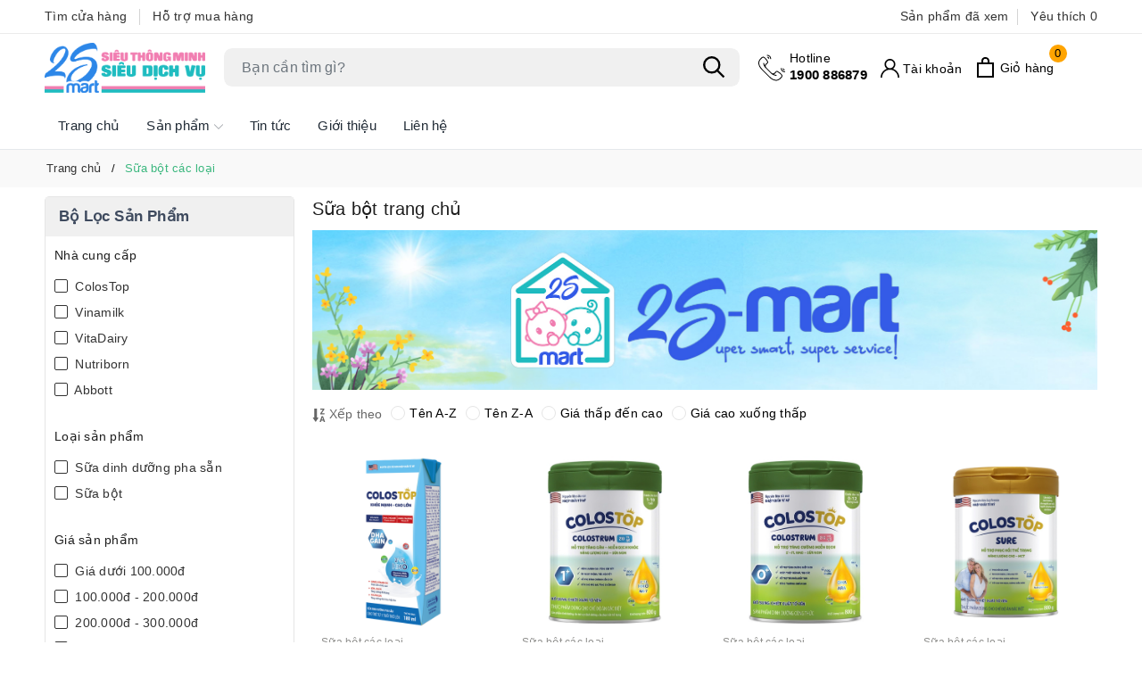

--- FILE ---
content_type: text/html; charset=utf-8
request_url: https://www.minimarthouse.com.vn/sua-bot-trang-chu
body_size: 34967
content:
<!DOCTYPE html>
<html lang="vi">
	<head>
		<meta charset="UTF-8" />
		<meta name="theme-color" content="#3bb77e" />
		<meta name="viewport" content="width=device-width, initial-scale=1, maximum-scale=1">
		<meta name="theme-color" content="#3bb77e" />
		<title>Sữa bột trang chủ | Hệ thống 2S-mart</title>
		
		<meta name="keywords" content="Sữa bột các loại, Hệ thống 2S-mart, 2smart.vn"/>		
		<link rel="canonical" href="https://www.minimarthouse.com.vn/sua-bot-trang-chu"/>
		<link rel="dns-prefetch" href="https://2smart.vn">
		<link rel="dns-prefetch" href="//bizweb.dktcdn.net/">
		<link rel="dns-prefetch" href="//www.google-analytics.com/">
		<link rel="dns-prefetch" href="//www.googletagmanager.com/">
		<meta name='revisit-after' content='1 days' />
		<meta name="robots" content="noodp,index,follow" />
		<meta name="theme-color" content="#3bb77e" />
		<link rel="icon" href="//bizweb.dktcdn.net/100/437/188/themes/935363/assets/favicon.png?1765332089468" type="image/x-icon" />
		<link rel="apple-touch-icon" href="//bizweb.dktcdn.net/100/437/188/themes/935363/assets/favicon.png?1765332089468">
		<meta property="og:type" content="website">
<meta property="og:title" content="Sữa bột trang chủ">
<meta property="og:image:alt" content="Sữa bột trang chủ">
<meta property="og:image" content="https://bizweb.dktcdn.net/100/437/188/themes/935363/assets/logo.png?1765332089468">
<meta property="og:image:secure_url" content="https://bizweb.dktcdn.net/100/437/188/themes/935363/assets/logo.png?1765332089468">
<meta property="og:description" content="">
<meta property="og:url" content="https://www.minimarthouse.com.vn/sua-bot-trang-chu">
<meta property="og:site_name" content="Hệ thống 2S-mart">
		<link rel="preload" as="style" type="text/css" href="//bizweb.dktcdn.net/100/437/188/themes/935363/assets/bootstrap.css?1765332089468" onload="this.rel='stylesheet'" />
<link href="//bizweb.dktcdn.net/100/437/188/themes/935363/assets/bootstrap.css?1765332089468" rel="stylesheet" type="text/css" media="all" />
<link rel="preload" as="style" type="text/css" href="//bizweb.dktcdn.net/100/437/188/themes/935363/assets/wolf-main.scss.css?1765332089468" onload="this.rel='stylesheet'" />
<link href="//bizweb.dktcdn.net/100/437/188/themes/935363/assets/wolf-main.scss.css?1765332089468" rel="stylesheet" type="text/css" media="all" />








<link rel="preload" as="style" type="text/css" href="//bizweb.dktcdn.net/100/437/188/themes/935363/assets/wolf-collections.scss.css?1765332089468" />
<link href="//bizweb.dktcdn.net/100/437/188/themes/935363/assets/wolf-collections.scss.css?1765332089468" rel="stylesheet" type="text/css" media="all" />






		<script>
	var Bizweb = Bizweb || {};
	Bizweb.store = 'cong-ty-tnhh-minimarthouse.mysapo.net';
	Bizweb.id = 437188;
	Bizweb.theme = {"id":935363,"name":"Wolf Food","role":"main"};
	Bizweb.template = 'collection';
	if(!Bizweb.fbEventId)  Bizweb.fbEventId = 'xxxxxxxx-xxxx-4xxx-yxxx-xxxxxxxxxxxx'.replace(/[xy]/g, function (c) {
	var r = Math.random() * 16 | 0, v = c == 'x' ? r : (r & 0x3 | 0x8);
				return v.toString(16);
			});		
</script>
<script>
	(function () {
		function asyncLoad() {
			var urls = ["https://google-shopping-v2.sapoapps.vn/api/conversion-tracker/global-tag/296?store=cong-ty-tnhh-minimarthouse.mysapo.net","https://google-shopping-v2.sapoapps.vn/api/conversion-tracker/event-tag/296?store=cong-ty-tnhh-minimarthouse.mysapo.net","https://popup.sapoapps.vn/api/genscript/script?store=cong-ty-tnhh-minimarthouse.mysapo.net","//newproductreviews.sapoapps.vn/assets/js/productreviews.min.js?store=cong-ty-tnhh-minimarthouse.mysapo.net","https://social-contact.sapoapps.vn/api/genscript/script_fb_init?store=cong-ty-tnhh-minimarthouse.mysapo.net"];
			for (var i = 0; i < urls.length; i++) {
				var s = document.createElement('script');
				s.type = 'text/javascript';
				s.async = true;
				s.src = urls[i];
				var x = document.getElementsByTagName('script')[0];
				x.parentNode.insertBefore(s, x);
			}
		};
		window.attachEvent ? window.attachEvent('onload', asyncLoad) : window.addEventListener('load', asyncLoad, false);
	})();
</script>


<script>
	window.BizwebAnalytics = window.BizwebAnalytics || {};
	window.BizwebAnalytics.meta = window.BizwebAnalytics.meta || {};
	window.BizwebAnalytics.meta.currency = 'VND';
	window.BizwebAnalytics.tracking_url = '/s';

	var meta = {};
	
	
	for (var attr in meta) {
	window.BizwebAnalytics.meta[attr] = meta[attr];
	}
</script>

	
		<script src="/dist/js/stats.min.js?v=96f2ff2"></script>
	



<!-- Global site tag (gtag.js) - Google Analytics --> <script async src="https://www.googletagmanager.com/gtag/js?id=G-E5B6HYR8SP"></script> <script> window.dataLayer = window.dataLayer || []; function gtag(){dataLayer.push(arguments);} gtag('js', new Date()); gtag('config', 'G-E5B6HYR8SP'); </script>
<script>

	window.enabled_enhanced_ecommerce = false;

</script>






<script>
	var eventsListenerScript = document.createElement('script');
	eventsListenerScript.async = true;
	
	eventsListenerScript.src = "/dist/js/store_events_listener.min.js?v=1b795e9";
	
	document.getElementsByTagName('head')[0].appendChild(eventsListenerScript);
</script>






		
		
		<script type="application/ld+json">
{
	"@context" : "http://schema.org",
  	"@type" : "Organization",
  	"legalName" : "Hệ thống 2S-mart",
  	"url" : "https://2smart.vn",
  	"contactPoint":[{
    	"@type" : "ContactPoint",
    	"telephone" : "+84 0907275333",
    	"contactType" : "customer service"
  	}],
  	"logo":"//bizweb.dktcdn.net/100/437/188/themes/935363/assets/logo.png?1765332089468",
  	"sameAs":[
  	"",
    ""
	]
}
</script>
<script type="application/ld+json">
    {
      "@context": "https://schema.org",
      "@type": "WebSite",
      "url": "https://2smart.vn",
      "potentialAction": {
        "@type": "SearchAction",
        "target": "https://2smart.vn/search?query={search_term_string}",
        "query-input": "required name=search_term_string"
      }
    }
</script>
		<link rel="preload" as="script" href="//bizweb.dktcdn.net/100/437/188/themes/935363/assets/jquery.js?1765332089468" />
		<script src="//bizweb.dktcdn.net/100/437/188/themes/935363/assets/jquery.js?1765332089468" type="text/javascript"></script>
		<script>
			$(document).ready(function ($) {
				awe_lazyloadImage();
			});
			function awe_lazyloadImage() {
				var ll = new LazyLoad({
					elements_selector: ".lazy",
					load_delay: 100,
					threshold: 0
				});
			} window.awe_lazyloadImage=awe_lazyloadImage;
		</script>
	</head>
	<body class="collection collection">
		
<div class="top-header d-none d-lg-block">
	<div class="container">
		<div class="row">
			<div class="col-xl-6 col-lg-6 col-md-6 col-sm-6 topbar-left">
				<a href="/danh-sach-cua-hang" title="Tìm cửa hàng">Tìm cửa hàng</a>
				<a href="/lien-he" title="Hỗ trợ mua hàng">Hỗ trợ mua hàng</a>
			</div>
			<div class="col-xl-6 col-lg-6 col-md-12 col-sm-12 topbar-right">
				<div class="product-recent-header">
					<div class="product-recent-title">
						Sản phẩm đã xem <i class="fa fa-caret-down" aria-hidden="true"></i>
					</div>
					<div class="product-recently-content">
						<div class="container">
							<div class="row">
								<div class="col-md-12">
									<div class="no-recently text-center">
										<img src="//bizweb.dktcdn.net/100/437/188/themes/935363/assets/nopro.png?1765332089468" alt="Sản phẩm đã xem" class="img-responsive center-block" />
										<p>Bạn chưa xem sản phẩm nào</p>
									</div>
									<div class="container evo_block-product product-page-viewed">
	<div class="section_product_1">
		<div class="product-page-viewed-wrap wolf-recent-slick-product swiper-container">
			<div class="swiper-wrapper">
			</div>
			<div class="swiper-button-next"></div>
			<div class="swiper-button-prev"></div>
		</div>
	</div>
</div>
<script>
	if(localStorage.last_viewed_products != undefined){
		jQuery('.product-page-viewed').removeClass('d-none');
		var last_viewd_pro_array = JSON.parse(localStorage.last_viewed_products);
		var recentview_promises = [];
		var size_pro_review = last_viewd_pro_array.length;
		if ( size_pro_review >= 14 ) {
			size_pro_review = 14;
		} else {
			size_pro_review = last_viewd_pro_array.length;
		}
		console.log(size_pro_review);
		if (size_pro_review < 1 ) {
			jQuery('.product-page-viewed').addClass('d-none');
		}else{
			jQuery('.no-recently').addClass('d-none');
		}
		if (size_pro_review > 0 ) {
			for (i = 0; i < size_pro_review; i++){
				var alias_product = last_viewd_pro_array[i];
				if (!!alias_product.alias){
					var promise = new Promise(function(resolve, reject) {
						$.ajax({
							url:'/' + alias_product.alias + '?view=item',
							success: function(product){
								resolve(product);
							},
							error: function(err){
								resolve('');
							}
						})
					});
					recentview_promises.push(promise);	
				}
			}
			Promise.all(recentview_promises).then(function(values) {
				$.each(values, function(i, v){
					$('.product-page-viewed-wrap .swiper-wrapper').append(v);
				});
				setTimeout(function () {
					var swiper = new Swiper('.wolf-recent-slick-product', {
						slidesPerView: 4,
						spaceBetween: 0,
						slidesPerGroup: 2,
						navigation: {
							nextEl: '.swiper-button-next',
							prevEl: '.swiper-button-prev',
						},
						breakpoints: {
							300: {
								slidesPerView: 2
							},
							500: {
								slidesPerView: 2
							},
							640: {
								slidesPerView: 2
							},
							768: {
								slidesPerView: 3
							},
							1024: {
								slidesPerView: 5
							},
						}
					});
					awe_lazyloadImage();
				}, 500);
			});
		}
	}else{
		jQuery('.product-page-viewed').addClass('d-none');
	}
</script>
								</div>
							</div>
						</div>
					</div>
				</div>
				<a class="product-wish-list" href="" aria-label="Sản phẩm Yêu thích" title="Sản phẩm Yêu thích">Yêu thích <span class="js-wishlist-count"></span></a>
			</div>
		</div>
	</div>
</div>

<header class="header">
	<div class="container">
		<div class="row align-items-center evo-header-padding">
			<div class="col-xl-2 col-lg-2 col-md-2 header-logo evo-header-flex-item order-first evo-hidden-mobile">
				<a href="/" class="logo-wrapper" title="Hệ thống 2S-mart">
					<img width="180" height="32" src="//bizweb.dktcdn.net/100/437/188/themes/935363/assets/logo.png?1765332089468" alt="Hệ thống 2S-mart" class="lazy img-responsive mx-auto d-block" />
				</a>
			</div>
			<div class="col-xl-6 col-lg-5 col-md-12 evo-search-desktop order-last order-lg-first" id="myHeader">
				<div class="evo-searchs">
					<button class="menu-icon" aria-label="Menu" id="wold-menu-stick" title="Menu">
						<svg viewBox="0 0 24 16">
							<path d="M0 15.985v-2h24v2H0zm0-9h24v2H0v-2zm0-7h24v2H0v-2z"></path>
						</svg>
					</button>
					<form action="/search" method="get" class="evo-header-search-form" role="search">
						<input type="text" aria-label="Tìm sản phẩm" name="query" class="search-auto form-control" placeholder="Bạn cần tìm gì?" autocomplete="off" />
						<input type="hidden" name="type" value="product" />
						<button class="btn btn-default" type="submit" aria-label="Tìm kiếm">
							<svg class="Icon Icon--search-desktop" viewBox="0 0 21 21">
								<g transform="translate(1 1)" stroke="currentColor" stroke-width="2" fill="none" fill-rule="evenodd" stroke-linecap="square">
									<path d="M18 18l-5.7096-5.7096"></path>
									<circle cx="7.2" cy="7.2" r="7.2"></circle>
								</g>
							</svg>
						</button>
					</form>
					<div class="search-suggest">
						<div class="item-suggest">
							<div class="search-title">
								<svg class="icon"><use xlink:href="#icon-hot" /></svg>Tìm kiếm phổ biến
							</div>
							<div class="search-list clearfix">
								
								
								
								<a href="/search?q=S%E1%BB%AFa%20b%E1%BB%99t" class="search-item" title="Tìm kiếm Sữa bột">Sữa bột</a>
								
								
								<a href="/search?q=S%E1%BB%AFa%20t%C6%B0%C6%A1i" class="search-item" title="Tìm kiếm Sữa tươi">Sữa tươi</a>
								
								
								<a href="/search?q=S%E1%BB%AFa%20b%E1%BB%99t%20pha%20s%E1%BA%B3n" class="search-item" title="Tìm kiếm Sữa bột pha sẳn">Sữa bột pha sẳn</a>
								
								
								<a href="/search?q=T%C3%A3%20b%E1%BB%89m" class="search-item" title="Tìm kiếm Tã bỉm">Tã bỉm</a>
								
								
								<a href="/search?q=Y%E1%BA%BFn%20s%C3%A0o" class="search-item" title="Tìm kiếm Yến sào">Yến sào</a>
								
								
								<a href="/search?q=%C4%90%E1%BB%93%20ch%C6%A1i" class="search-item" title="Tìm kiếm Đồ chơi">Đồ chơi</a>
								
							</div>
						</div>
					</div>
				</div>
			</div>
			<div class="col-xl-4 col-lg-5 col-md-4 header-fill text-right evo-header-flex-item evo-hidden-mobile">
				<div class="evo-main-hotline">
					
					<a href="tel:1900886879" title="Hotline"><span>Hotline</span>1900 886879</a>
					
				</div>
				<div class="evo-main-account d-lg-inline-block d-none">
					<a href="/account" class="header-account" aria-label="Tài khoản" title="Tài khoản">
						<svg viewBox="0 0 512 512"><path d="M437.02,330.98c-27.883-27.882-61.071-48.523-97.281-61.018C378.521,243.251,404,198.548,404,148    C404,66.393,337.607,0,256,0S108,66.393,108,148c0,50.548,25.479,95.251,64.262,121.962    c-36.21,12.495-69.398,33.136-97.281,61.018C26.629,379.333,0,443.62,0,512h40c0-119.103,96.897-216,216-216s216,96.897,216,216    h40C512,443.62,485.371,379.333,437.02,330.98z M256,256c-59.551,0-108-48.448-108-108S196.449,40,256,40    c59.551,0,108,48.448,108,108S315.551,256,256,256z" data-original="#222222" class="active-path" fill="#222222"/></svg>
						<span class="acc-text">Tài khoản</span>
					</a>
					<ul>
						
						<li class="ng-scope"><a rel="nofollow" href="/account/login" title="Đăng nhập">Đăng nhập</a></li>
						<li class="ng-scope"><a rel="nofollow" href="/account/register" title="Đăng ký">Đăng ký</a></li>
						
					</ul>
				</div>
				<a href="javascript:void(0)" class="evo-header-cart" aria-label="Xem giỏ hàng" title="Giỏ hàng">
					<svg viewBox="0 0 19 23">
						<path d="M0 22.985V5.995L2 6v.03l17-.014v16.968H0zm17-15H2v13h15v-13zm-5-2.882c0-2.04-.493-3.203-2.5-3.203-2 0-2.5 1.164-2.5 3.203v.912H5V4.647C5 1.19 7.274 0 9.5 0 11.517 0 14 1.354 14 4.647v1.368h-2v-.912z" fill="#000"></path>
					</svg>
					<span class="count_item_pr">0</span>
					<span class="acc-text">Giỏ hàng</span>
				</a>
			</div>
		</div>
	</div>
	<div class="header-main-nav">
		<ul id="nav" class="nav container">
	
	
	
	
	<li class="nav-item ">
		<a class="nav-link" href="/" title="Trang chủ">Trang chủ</a>
	</li>
	
	
	
	
	<li class=" nav-item has-childs   has-mega">
		<a href="/" class="nav-link" title="Sản phẩm">Sản phẩm <svg xmlns="http://www.w3.org/2000/svg" xmlns:xlink="http://www.w3.org/1999/xlink" x="0px" y="0px" viewBox="0 0 490.656 490.656" style="enable-background:new 0 0 490.656 490.656;" xml:space="preserve" width="25px" height="25px"><path d="M487.536,120.445c-4.16-4.16-10.923-4.16-15.083,0L245.339,347.581L18.203,120.467c-4.16-4.16-10.923-4.16-15.083,0    c-4.16,4.16-4.16,10.923,0,15.083l234.667,234.667c2.091,2.069,4.821,3.115,7.552,3.115s5.461-1.045,7.531-3.136l234.667-234.667    C491.696,131.368,491.696,124.605,487.536,120.445z" data-original="#000000" class="active-path" data-old_color="#000000" fill="#141414"/></svg></a>
		

<div class="mega-content">
	<div class="container">
		<div class="row">
			<div class="col-lg-8">
				<ul class="level0">
					
					
					<li class="level1 parent item fix-navs">
						<a class="hmega" href="/" title="Sữa các loại">Sữa các loại</a>
						<ul class="level1">
							
							<li class="level2">
								<a href="/" title="Sữa bột">Sữa bột</a>
							</li>
							
							<li class="level2">
								<a href="/" title="Sữa tươi">Sữa tươi</a>
							</li>
							
							<li class="level2">
								<a href="/" title="Sữa bột pha sẵn">Sữa bột pha sẵn</a>
							</li>
							
							<li class="level2">
								<a href="/" title="Sữa người lớn">Sữa người lớn</a>
							</li>
							
							<li class="level2">
								<a href="/" title="Sữa chua">Sữa chua</a>
							</li>
							
						</ul>
					</li>
					
					
					
					<li class="level1 parent item fix-navs">
						<a class="hmega" href="/" title="Tã bỉm các loại">Tã bỉm các loại</a>
						<ul class="level1">
							
							<li class="level2">
								<a href="/" title="Tã quần">Tã quần</a>
							</li>
							
							<li class="level2">
								<a href="/" title="Tã dán">Tã dán</a>
							</li>
							
							<li class="level2">
								<a href="/" title="Miếng lót sơ sinh">Miếng lót sơ sinh</a>
							</li>
							
							<li class="level2">
								<a href="/" title="Tã người lớn">Tã người lớn</a>
							</li>
							
						</ul>
					</li>
					
					
					
					<li class="level1 parent item fix-navs">
						<a class="hmega" href="/" title="Đồ dùng mẹ & bé">Đồ dùng mẹ & bé</a>
						<ul class="level1">
							
							<li class="level2">
								<a href="/" title="Đồ dùng bé ngủ">Đồ dùng bé ngủ</a>
							</li>
							
							<li class="level2">
								<a href="/" title="Sản phẩm cho mẹ">Sản phẩm cho mẹ</a>
							</li>
							
							<li class="level2">
								<a href="/" title="Khăn ướt, giấy, vải">Khăn ướt, giấy, vải</a>
							</li>
							
							<li class="level2">
								<a href="/" title="Dụng cụ vệ sinh">Dụng cụ vệ sinh</a>
							</li>
							
							<li class="level2">
								<a href="/" title="Dụng cụ bé ăn">Dụng cụ bé ăn</a>
							</li>
							
						</ul>
					</li>
					
					
					
					<li class="level1 parent item fix-navs">
						<a class="hmega" href="/" title="Bình sữa, phụ kiện">Bình sữa, phụ kiện</a>
						<ul class="level1">
							
							<li class="level2">
								<a href="/" title="Bình sữa, bình nước">Bình sữa, bình nước</a>
							</li>
							
							<li class="level2">
								<a href="/" title="Núm ty các loại">Núm ty các loại</a>
							</li>
							
							<li class="level2">
								<a href="/" title="Cọ rửa, giá úp bình">Cọ rửa, giá úp bình</a>
							</li>
							
							<li class="level2">
								<a href="/" title="Ngậm nướu, ty ngậm">Ngậm nướu, ty ngậm</a>
							</li>
							
							<li class="level2">
								<a href="/" title="Dụng cụ chia sữa">Dụng cụ chia sữa</a>
							</li>
							
							<li class="level2">
								<a href="/" title="Túi trữ sữa, bình ủ sữa">Túi trữ sữa, bình ủ sữa</a>
							</li>
							
							<li class="level2">
								<a href="/" title="Máy hút sữa, hâm sữa, tiệt trùng">Máy hút sữa, hâm sữa, tiệt trùng</a>
							</li>
							
							<li class="level2">
								<a href="/" title="Miếng lót thấm sữa">Miếng lót thấm sữa</a>
							</li>
							
						</ul>
					</li>
					
					
					
					<li class="level1 parent item fix-navs">
						<a class="hmega" href="/" title="Yến, ăn dặm, dinh dưỡng">Yến, ăn dặm, dinh dưỡng</a>
						<ul class="level1">
							
							<li class="level2">
								<a href="/" title="Yến sào các loại">Yến sào các loại</a>
							</li>
							
							<li class="level2">
								<a href="/" title="Bột, bánh ăn dặm">Bột, bánh ăn dặm</a>
							</li>
							
							<li class="level2">
								<a href="/" title="Cháo, mì, nui cho bé">Cháo, mì, nui cho bé</a>
							</li>
							
							<li class="level2">
								<a href="/" title="Gia vị cho bé">Gia vị cho bé</a>
							</li>
							
							<li class="level2">
								<a href="/" title="Bánh, kẹo dinh dưỡng">Bánh, kẹo dinh dưỡng</a>
							</li>
							
							<li class="level2">
								<a href="/" title="Thực phẩm lợi sữa">Thực phẩm lợi sữa</a>
							</li>
							
							<li class="level2">
								<a href="/" title="Phô mai - váng sữa">Phô mai - váng sữa</a>
							</li>
							
						</ul>
					</li>
					
					
					
					<li class="level1 parent item fix-navs">
						<a class="hmega" href="/" title="Quần áo thời trang">Quần áo thời trang</a>
						<ul class="level1">
							
							<li class="level2">
								<a href="/" title="Quần áo sơ sinh">Quần áo sơ sinh</a>
							</li>
							
							<li class="level2">
								<a href="/" title="Quần áo bé trai">Quần áo bé trai</a>
							</li>
							
							<li class="level2">
								<a href="/" title="Quần áo bé gái">Quần áo bé gái</a>
							</li>
							
							<li class="level2">
								<a href="/" title="Phụ kiện sơ sinh">Phụ kiện sơ sinh</a>
							</li>
							
							<li class="level2">
								<a href="/" title="Khẩu trang">Khẩu trang</a>
							</li>
							
							<li class="level2">
								<a href="/" title="Phụ kiện thời trang">Phụ kiện thời trang</a>
							</li>
							
							<li class="level2">
								<a href="/" title="Ba lô, túi xách">Ba lô, túi xách</a>
							</li>
							
						</ul>
					</li>
					
					
					
					<li class="level1 parent item fix-navs">
						<a class="hmega" href="/" title="Chăm sóc gia đình">Chăm sóc gia đình</a>
						<ul class="level1">
							
							<li class="level2">
								<a href="/" title="Nước giặt quần áo">Nước giặt quần áo</a>
							</li>
							
							<li class="level2">
								<a href="/" title="Nước xả quần áo">Nước xả quần áo</a>
							</li>
							
							<li class="level2">
								<a href="/" title="Xịt phòng, sáp thơm">Xịt phòng, sáp thơm</a>
							</li>
							
							<li class="level2">
								<a href="/" title="Nước rửa bình sữa">Nước rửa bình sữa</a>
							</li>
							
							<li class="level2">
								<a href="/" title="Nước lau sàn">Nước lau sàn</a>
							</li>
							
							<li class="level2">
								<a href="/" title="Hóa mỹ phẩm">Hóa mỹ phẩm</a>
							</li>
							
							<li class="level2">
								<a href="/" title="Tắm gội vệ sinh">Tắm gội vệ sinh</a>
							</li>
							
							<li class="level2">
								<a href="/" title="Đồ gia dụng">Đồ gia dụng</a>
							</li>
							
						</ul>
					</li>
					
					
					
					<li class="level1 parent item fix-navs">
						<a class="hmega" href="/" title="Đồ chơi, vận động">Đồ chơi, vận động</a>
						<ul class="level1">
							
							<li class="level2">
								<a href="/" title="Đồ chơi các loại">Đồ chơi các loại</a>
							</li>
							
							<li class="level2">
								<a href="/" title="Thú nhún">Thú nhún</a>
							</li>
							
							<li class="level2">
								<a href="/" title="Xe lắc, chòi chân">Xe lắc, chòi chân</a>
							</li>
							
							<li class="level2">
								<a href="/" title="Xe tập đi">Xe tập đi</a>
							</li>
							
							<li class="level2">
								<a href="/" title="Xe đạp, xe 3 bánh">Xe đạp, xe 3 bánh</a>
							</li>
							
							<li class="level2">
								<a href="/" title="Xe đẩy, đai, địu">Xe đẩy, đai, địu</a>
							</li>
							
							<li class="level2">
								<a href="/" title="Xe điện">Xe điện</a>
							</li>
							
						</ul>
					</li>
					
					
				</ul>	
			</div>
			<div class="col-lg-4">
				<a href="#" title="Sản phẩm">
					<img src="[data-uri]" data-src="//bizweb.dktcdn.net/100/437/188/themes/935363/assets/mega-1-image.jpg?1765332089468" alt="Sản phẩm" class="lazy img-responsive mx-auto d-block" />
				</a>
			</div>
		</div>
	</div>
</div>
	</li>
	
	
	
	
	<li class="nav-item ">
		<a class="nav-link" href="/tin-tuc" title="Tin tức">Tin tức</a>
	</li>
	
	
	
	
	<li class="nav-item ">
		<a class="nav-link" href="/gioi-thieu" title="Giới thiệu">Giới thiệu</a>
	</li>
	
	
	
	
	<li class="nav-item ">
		<a class="nav-link" href="/lien-he" title="Liên hệ">Liên hệ</a>
	</li>
	
	
</ul>
	</div>
</header>
<script>
	var resizeTimer = false,
		resizeWindow = $(window).prop("innerWidth");
	var parentHeight = $('header.header').outerHeight();
	var $header = $('header.header');
	var offset_sticky_header = $header.outerHeight() + 65;
	var offset_sticky_down = 0;
	$('header.header').css('min-height', parentHeight);
	$(window).on("resize", function() {
		if(resizeTimer){
			clearTimeout(resizeTimer)
		}
		resizeTimer = setTimeout(function() {
			var newWidth = $(window).prop("innerWidth");
			if (resizeWindow != newWidth) {
				$header.removeClass('hSticky-up').removeClass('hSticky-down').removeClass('hSticky');
				$('.header-main-nav').removeClass('active');
				$('header.header').css('min-height','');
				parentHeight = $('header.header').outerHeight();
				$('header.header').css('min-height', parentHeight);
				resizeWindow = newWidth 
			}
		},200);
	});
	setTimeout(function() {
		$header.removeClass('hSticky-up').removeClass('hSticky-down').removeClass('hSticky');
		$('header.header').css('min-height','');
		parentHeight = $('header.header .evo-header-padding').outerHeight();
		$('header.header').css('min-height', parentHeight);
		if(jQuery(window).width() > 1024){
			jQuery(window).scroll(function() {	
				if(jQuery(window).scrollTop() > offset_sticky_header && jQuery(window).scrollTop() > offset_sticky_down) {	
					if(jQuery(window).width() > 991){		
						$('body').removeClass('locked-scroll');
						$('.header-action-icon').removeClass('show-action');
					}
					$header.addClass('hSticky');	
					if(jQuery(window).scrollTop() > offset_sticky_header + 150){
						$header.removeClass('hSticky-up').addClass('hSticky-down');
						$('.header-main-nav').removeClass('active');
						$('body').removeClass('bSticky-scroll');	
					}
				} 
				else {
					if(jQuery(window).scrollTop() > offset_sticky_header + 150 && (jQuery(window).scrollTop() - 150) + jQuery(window).height()  < $(document).height()) {
						$header.addClass('hSticky-up');
						$('body').addClass('bSticky-scroll');
					}
				}
				if (jQuery(window).scrollTop() <= offset_sticky_down && jQuery(window).scrollTop() <= offset_sticky_header ) {
					$header.removeClass('hSticky-up').removeClass('hSticky-down').removeClass('hSticky');
					$('body').removeClass('bSticky-scroll');
				}
				offset_sticky_down = jQuery(window).scrollTop();
			});	
		};
	}, 300);
</script>
<div class="footer-device-mobile d-flex d-lg-none clearfix">
	<div class="device-home">
		<a href="javascript:void(0)" title="Menu" id="wolf-trigger-mobile">
			<img alt="Menu" src="[data-uri]"/>
			Menu
		</a>
	</div>
	<div class="device-cart ">
		<a class="mobil-view-cart evo-header-cart" title="Giỏ hàng" href="javascript:void(0)">
			<img alt="Giỏ hàng" src="[data-uri]"/>
			Giỏ hàng
			<span class="count_item_pr wolf-count">0</span>
		</a>
	</div>
	<div class="device-wishlist ">
		<a class="mobil-view-wishlist js-wishlist-link" href="" title="Yêu thích">
			<img alt="Yêu thích" src="[data-uri]"/>
			Yêu thích
			<span class="js-wishlist-count wolf-count"></span>
		</a>
	</div>
	<div class="device-account ">
		<a href="/account" title="Tài khoản">
			<img alt="Tài khoản" src="[data-uri]"/>
			Tài khoản
		</a>
	</div>
</div>
		<section class="bread-crumb">
	<div class="container">
		<ul class="breadcrumb" itemscope itemtype="https://schema.org/BreadcrumbList">					
			<li class="home" itemprop="itemListElement" itemscope itemtype="https://schema.org/ListItem">
				<a itemprop="item" href="/" title="Trang chủ">
					<span itemprop="name">Trang chủ</span>
					<meta itemprop="position" content="1" />
				</a>
			</li>
			
			
			<li itemprop="itemListElement" itemscope itemtype="https://schema.org/ListItem">
				<strong>
					<span itemprop="name">Sữa bột các loại</span>
					<meta itemprop="position" content="2" />
				</strong>
			</li>
			
			
		</ul>
	</div>
</section>
<link rel="preload" as="script" href="//bizweb.dktcdn.net/100/437/188/themes/935363/assets/search_filter.js?1765332089468" />
<script src="//bizweb.dktcdn.net/100/437/188/themes/935363/assets/search_filter.js?1765332089468" type="text/javascript"></script>
<div class="container margin-top-10">
	<div class="row">
		<div class="col-lg-3 col-md-12 col-12 wolf-mobile-cate">
			
<div class="wolf-category aside-filter">
	<div class="aside-title">Bộ lọc sản phẩm</div>
	<div class="filter-container">
		
		
		<aside class="aside-item filter-vendor">
			<div class="small-aside-title">Nhà cung cấp</div>
			<ul class="aside-content filter-group">
				
				
				<li class="filter-item filter-item--check-box filter-item--green ">
					<label data-filter="colostop" for="filter-colostop" class="colostop">
						<input type="checkbox" id="filter-colostop" onchange="toggleFilter(this)"  data-group="Hãng" data-field="vendor.filter_key" data-text="ColosTop" value='(&#34;ColosTop&#34;)' data-operator="OR">
						<i class="fa"></i>
						
						ColosTop
						
					</label>
				</li>
				
				
				
				<li class="filter-item filter-item--check-box filter-item--green ">
					<label data-filter="vinamilk" for="filter-vinamilk" class="vinamilk">
						<input type="checkbox" id="filter-vinamilk" onchange="toggleFilter(this)"  data-group="Hãng" data-field="vendor.filter_key" data-text="Vinamilk" value='(&#34;Vinamilk&#34;)' data-operator="OR">
						<i class="fa"></i>
						
						Vinamilk
						
					</label>
				</li>
				
				
				
				<li class="filter-item filter-item--check-box filter-item--green ">
					<label data-filter="vitadairy" for="filter-vitadairy" class="vitadairy">
						<input type="checkbox" id="filter-vitadairy" onchange="toggleFilter(this)"  data-group="Hãng" data-field="vendor.filter_key" data-text="VitaDairy" value='(&#34;VitaDairy&#34;)' data-operator="OR">
						<i class="fa"></i>
						
						VitaDairy
						
					</label>
				</li>
				
				
				
				<li class="filter-item filter-item--check-box filter-item--green ">
					<label data-filter="nutriborn" for="filter-nutriborn" class="nutriborn">
						<input type="checkbox" id="filter-nutriborn" onchange="toggleFilter(this)"  data-group="Hãng" data-field="vendor.filter_key" data-text="Nutriborn" value='(&#34;Nutriborn&#34;)' data-operator="OR">
						<i class="fa"></i>
						
						Nutriborn
						
					</label>
				</li>
				
				
				
				<li class="filter-item filter-item--check-box filter-item--green ">
					<label data-filter="abbott" for="filter-abbott" class="abbott">
						<input type="checkbox" id="filter-abbott" onchange="toggleFilter(this)"  data-group="Hãng" data-field="vendor.filter_key" data-text="Abbott" value='(&#34;Abbott&#34;)' data-operator="OR">
						<i class="fa"></i>
						
						Abbott
						
					</label>
				</li>
				
				
			</ul>
		</aside>
		
		
		
		
		<aside class="aside-item filter-type">
			<div class="small-aside-title">Loại sản phẩm</div>
			<ul class="aside-content filter-group">
				
				
				<li class="filter-item filter-item--check-box filter-item--green">
					<label data-filter="sữa dinh dưỡng pha sẵn" for="filter-sua-dinh-duong-pha-san">
						<input type="checkbox" id="filter-sua-dinh-duong-pha-san" onchange="toggleFilter(this)"  data-group="Loại" data-field="product_type.filter_key" data-text="Sữa dinh dưỡng pha sẵn" value='(&#34;Sữa dinh dưỡng pha sẵn&#34;)' data-operator="OR">
						<i class="fa"></i>
						Sữa dinh dưỡng pha sẵn
					</label>
				</li>
				
				
				
				<li class="filter-item filter-item--check-box filter-item--green">
					<label data-filter="sữa bột" for="filter-sua-bot">
						<input type="checkbox" id="filter-sua-bot" onchange="toggleFilter(this)"  data-group="Loại" data-field="product_type.filter_key" data-text="Sữa bột" value='(&#34;Sữa bột&#34;)' data-operator="OR">
						<i class="fa"></i>
						Sữa bột
					</label>
				</li>
				
				
			</ul>
		</aside>
		
		
		
		<aside class="aside-item filter-price">
			<div class="small-aside-title">Giá sản phẩm</div>
			<ul class="aside-content filter-group">
				 
				
				
				
				
				<li class="filter-item filter-item--check-box filter-item--green">
					<label for="filter-duoi-100-000d">
						<input type="checkbox" id="filter-duoi-100-000d" onchange="toggleFilter(this);" data-group="Khoảng giá" data-field="price_min" data-text="Dưới 100.000đ" value="(<100000)" data-operator="OR">
						<i class="fa"></i>
						Giá dưới 100.000đ
					</label>
				</li>

															
				
				
				
				
				
				<li class="filter-item filter-item--check-box filter-item--green">
					<label for="filter-100-000d-200-000d">
						<input type="checkbox" id="filter-100-000d-200-000d" onchange="toggleFilter(this)" data-group="Khoảng giá" data-field="price_min" data-text="100.000đ - 200.000đ" value="(>=100000 AND <=200000)" data-operator="OR">
						<i class="fa"></i>
						100.000đ - 200.000đ							
					</label>
				</li>	
															
				
				
				
				
				
				<li class="filter-item filter-item--check-box filter-item--green">
					<label for="filter-200-000d-300-000d">
						<input type="checkbox" id="filter-200-000d-300-000d" onchange="toggleFilter(this)" data-group="Khoảng giá" data-field="price_min" data-text="200.000đ - 300.000đ" value="(>=200000 AND <=300000)" data-operator="OR">
						<i class="fa"></i>
						200.000đ - 300.000đ							
					</label>
				</li>	
															
				
				
				
				
				
				<li class="filter-item filter-item--check-box filter-item--green">
					<label for="filter-300-000d-500-000d">
						<input type="checkbox" id="filter-300-000d-500-000d" onchange="toggleFilter(this)" data-group="Khoảng giá" data-field="price_min" data-text="300.000đ - 500.000đ" value="(>=300000 AND <=500000)" data-operator="OR">
						<i class="fa"></i>
						300.000đ - 500.000đ							
					</label>
				</li>	
															
				
				
				
				
				
				<li class="filter-item filter-item--check-box filter-item--green">
					<label for="filter-500-000d-1-000-000d">
						<input type="checkbox" id="filter-500-000d-1-000-000d" onchange="toggleFilter(this)" data-group="Khoảng giá" data-field="price_min" data-text="500.000đ - 1.000.000đ" value="(>=500000 AND <=1000000)" data-operator="OR">
						<i class="fa"></i>
						500.000đ - 1.000.000đ							
					</label>
				</li>	
				<li class="filter-item filter-item--check-box filter-item--green">
					<label for="filter-tren1-000-000d">
						<input type="checkbox" id="filter-tren1-000-000d" onchange="toggleFilter(this)" data-group="Khoảng giá" data-field="price_min" data-text="Trên 1.000.000đ" value="(>1000000)" data-operator="OR">
						<i class="fa"></i>
						Giá trên 1.000.000đ
					</label>
				</li>
															
				
												
			</ul>
		</aside>
		
		
		<aside class="aside-item filter-tag-style-1 tag-filtster">
			<div class="small-aside-title">Đóng gói</div>
			<ul class="aside-content filter-group">
				 
				
				
				
				<li class="filter-item filter-item--check-box filter-item--green">
					<label for="filter-hop">
						<input type="checkbox" id="filter-hop" onchange="toggleFilter(this)" data-group="tag1" data-field="tags" data-text="Hộp" value="(Hộp)" data-operator="OR">
						<i class="fa"></i>
						Hộp
					</label>
				</li>	
				
				
				
				<li class="filter-item filter-item--check-box filter-item--green">
					<label for="filter-chai">
						<input type="checkbox" id="filter-chai" onchange="toggleFilter(this)" data-group="tag1" data-field="tags" data-text="Chai" value="(Chai)" data-operator="OR">
						<i class="fa"></i>
						Chai
					</label>
				</li>	
				
				
				
				<li class="filter-item filter-item--check-box filter-item--green">
					<label for="filter-thung">
						<input type="checkbox" id="filter-thung" onchange="toggleFilter(this)" data-group="tag1" data-field="tags" data-text="Thùng" value="(Thùng)" data-operator="OR">
						<i class="fa"></i>
						Thùng
					</label>
				</li>	
				

			</ul>
		</aside>
		
		
		<aside class="aside-item filter-tag-style-1 tag-filtster">
			<div class="small-aside-title">Cân nặng</div>
			<ul class="aside-content filter-group">
				 
				
				
				
				<li class="filter-item filter-item--check-box filter-item--green">
					<label for="filter-250-gram">
						<input type="checkbox" id="filter-250-gram" onchange="toggleFilter(this)" data-group="tag2" data-field="tags" data-text="250 gram" value="(250 gram)" data-operator="OR">
						<i class="fa"></i>
						250 gram
					</label>
				</li>	
				
				
				
				<li class="filter-item filter-item--check-box filter-item--green">
					<label for="filter-500-gram">
						<input type="checkbox" id="filter-500-gram" onchange="toggleFilter(this)" data-group="tag2" data-field="tags" data-text="500 gram" value="(500 gram)" data-operator="OR">
						<i class="fa"></i>
						500 gram
					</label>
				</li>	
				
				
				
				<li class="filter-item filter-item--check-box filter-item--green">
					<label for="filter-750-gram">
						<input type="checkbox" id="filter-750-gram" onchange="toggleFilter(this)" data-group="tag2" data-field="tags" data-text="750 gram" value="(750 gram)" data-operator="OR">
						<i class="fa"></i>
						750 gram
					</label>
				</li>	
				
				
				
				<li class="filter-item filter-item--check-box filter-item--green">
					<label for="filter-1kg">
						<input type="checkbox" id="filter-1kg" onchange="toggleFilter(this)" data-group="tag2" data-field="tags" data-text="1kg" value="(1kg)" data-operator="OR">
						<i class="fa"></i>
						1kg
					</label>
				</li>	
				
				
				
				<li class="filter-item filter-item--check-box filter-item--green">
					<label for="filter-2kg">
						<input type="checkbox" id="filter-2kg" onchange="toggleFilter(this)" data-group="tag2" data-field="tags" data-text="2kg" value="(2kg)" data-operator="OR">
						<i class="fa"></i>
						2kg
					</label>
				</li>	
				
			</ul>
		</aside>
		
		


	</div>
</div>
		</div>
		<section class="col-lg-9 col-md-12 col-12">
			<div class="wolf-collections-description">
				<h1 class="col-title">Sữa bột trang chủ</h1>
				
				<div class="collections-des margin-top-10">
					
				</div>
				
				<div class="banner-cate"><div class="category-gallery margin-top-10 margin-bottom-10">
	<div class="slide-collection swiper-container">
		<div class="swiper-wrapper">
			
			
			
			
			
			
			
			<div class="swiper-slide">
				<a href="/collections/all" title="Wolf Food"><img src="//bizweb.dktcdn.net/100/437/188/themes/935363/assets/cat-banner-1.jpg?1765332089468" alt="Wolf Food" class="img-responsive mx-auto d-block" /></a>
			</div>
			
			
			
			
			
			
			
			
			
			
			
			
			
			
			
			
			
			
			
			
			
			
			
			
			
			
			
		</div>
		<div class="swiper-button-next"></div>
		<div class="swiper-button-prev"></div>
	</div>
</div></div>
			</div>
			<div class="category-products products category-products-grids clearfix">
					
				<div class="sort-cate clearfix">
	<div class="sort-cate-left">
		<h3 class="evo-titles"><svg version="1.1" xmlns="http://www.w3.org/2000/svg" xmlns:xlink="http://www.w3.org/1999/xlink" x="0px" y="0px" width="12px" height="12px" viewBox="0 0 97.761 97.762" style="enable-background:new 0 0 97.761 97.762;" xml:space="preserve">
			<path d="M42.761,65.596H34.75V2c0-1.105-0.896-2-2-2H16.62c-1.104,0-2,0.895-2,2v63.596H6.609c-0.77,0-1.472,0.443-1.804,1.137
					 c-0.333,0.695-0.237,1.519,0.246,2.117l18.076,26.955c0.38,0.473,0.953,0.746,1.558,0.746s1.178-0.273,1.558-0.746L44.319,68.85
					 c0.482-0.6,0.578-1.422,0.246-2.117C44.233,66.039,43.531,65.596,42.761,65.596z"></path>
			<path d="M93.04,95.098L79.71,57.324c-0.282-0.799-1.038-1.334-1.887-1.334h-3.86c-0.107,0-0.213,0.008-0.318,0.024
					 c-0.104-0.018-0.21-0.024-0.318-0.024h-3.76c-0.849,0-1.604,0.535-1.887,1.336L54.403,95.1c-0.215,0.611-0.12,1.289,0.255,1.818
					 s0.983,0.844,1.633,0.844h5.773c0.88,0,1.657-0.574,1.913-1.416l2.536-8.324h14.419l2.536,8.324
					 c0.256,0.842,1.033,1.416,1.913,1.416h5.771c0.649,0,1.258-0.314,1.633-0.844C93.16,96.387,93.255,95.709,93.04,95.098z
					 M68.905,80.066c2.398-7.77,4.021-13.166,4.82-16.041l4.928,16.041H68.905z"></path>
			<path d="M87.297,34.053H69.479L88.407,6.848c0.233-0.336,0.358-0.734,0.358-1.143V2.289c0-1.104-0.896-2-2-2H60.694
					 c-1.104,0-2,0.896-2,2v3.844c0,1.105,0.896,2,2,2h16.782L58.522,35.309c-0.233,0.336-0.358,0.734-0.358,1.146v3.441
					 c0,1.105,0.896,2,2,2h27.135c1.104,0,2-0.895,2-2v-3.842C89.297,34.947,88.402,34.053,87.297,34.053z"></path>
			</svg> Xếp theo</h3>
		<ul>
			<li class="btn-quick-sort alpha-asc">
				<a href="javascript:;" onclick="sortby('alpha-asc')" title="Tên A-Z"><i></i>Tên A-Z</a>
			</li>
			<li class="btn-quick-sort alpha-desc">
				<a href="javascript:;" onclick="sortby('alpha-desc')" title="Tên Z-A"><i></i>Tên Z-A</a>
			</li>
			<li class="btn-quick-sort price-asc">
				<a href="javascript:;" onclick="sortby('price-asc')" title="Giá thấp đến cao"><i></i>Giá thấp đến cao</a>
			</li>
			<li class="btn-quick-sort price-desc">
				<a href="javascript:;" onclick="sortby('price-desc')" title="Giá cao xuống thấp"><i></i>Giá cao xuống thấp</a>
			</li>
		</ul>
	</div>
	<div class="wolf-filter">
		<a class="btn btn-outline evo-btn-filter evo-titles" title="Bộ lọc">
			Bộ lọc
			<svg class="svg-filter ml-2" xmlns="http://www.w3.org/2000/svg" width="12" height="12" viewBox="0 0 12 12">
				<path fill="#666" fill-rule="nonzero" d="M11.214 0H.504a.503.503 0 0 0-.448.273.51.51 0 0 0 .04.53l3.923 5.522.004.005c.143.193.22.425.22.665v4.501a.5.5 0 0 0 .699.464l2.205-.84a.477.477 0 0 0 .328-.47V6.995c0-.24.078-.472.22-.665l.004-.005L11.623.803a.509.509 0 0 0 .04-.53.503.503 0 0 0-.449-.273z"></path>
			</svg>
			<svg class="Icon Icon--close" viewBox="0 0 16 14">
				<path d="M15 0L1 14m14 0L1 0" stroke="currentColor" fill="none" fill-rule="evenodd"></path>
			</svg>
		</a>
	</div>
</div>
				
				<section class="products-view products-view-grid row">
	
	
	
	
	
	
	 
	
	
	
	
	<div class="col-lg-3 col-md-4 col-sm-6 col-6">
		















<div class="wolf-product-item-has-sale"> 
	<div class="product-img-action-wrap">
		<a href="/sua-dinh-duong-pha-san-colostop-dha-gain-180ml" title="SỮA DINH DƯỠNG PHA SẴN COLOSTOP DHA GAIN 180ML" class="product-img product-img-zoom">
			<img class="lazy" src="[data-uri]" data-src="//bizweb.dktcdn.net/thumb/large/100/437/188/products/colosop-180.png?v=1738913165803" alt="SỮA DINH DƯỠNG PHA SẴN COLOSTOP DHA GAIN 180ML" />
		</a>
		
		
		
	</div>
	<div class="product-content-wrap">
		<a class="wolf-product-category" href="sua-bot-trang-chu" title="Sữa bột các loại">Sữa bột các loại</a>
		<a class="product-title-wolf" href="/sua-dinh-duong-pha-san-colostop-dha-gain-180ml" title="SỮA DINH DƯỠNG PHA SẴN COLOSTOP DHA GAIN 180ML">SỮA DINH DƯỠNG PHA SẴN COLOSTOP DHA GAIN 180ML</a>
		<div class="product-price">
			
			
			<span>61.000₫</span>
			
			
		</div>
		<form action="/cart/add" method="post" enctype="multipart/form-data" class="wolf-product-action variants form-nut-grid form-ajaxtocart" data-id="product-actions-38760823">
			
			
			<input type="hidden" name="variantId" value="130387368" />
			<button data-toggle="tooltip" data-placement="top" type="button" title="Thêm vào giỏ" class="action add_to_cart">
				<svg class="icon">
					<use xlink:href="#icon-cart" />
				</svg>
			</button>
			
			
		</form>
	</div>
</div>			
	</div>
	
	
	
	
	
	
	 
	
	
	
	
	<div class="col-lg-3 col-md-4 col-sm-6 col-6">
		















<div class="wolf-product-item-has-sale"> 
	<div class="product-img-action-wrap">
		<a href="/sua-colostop-colostrum-1-800g" title="SỮA COLOSTOP COLOSTRUM 1+ 800G" class="product-img product-img-zoom">
			<img class="lazy" src="[data-uri]" data-src="//bizweb.dktcdn.net/thumb/large/100/437/188/products/z5773738345196-38d4cb30d210f3f57c6f9727b1f7b01a.jpg?v=1724807900020" alt="SỮA COLOSTOP COLOSTRUM 1+ 800G" />
		</a>
		
		
		
	</div>
	<div class="product-content-wrap">
		<a class="wolf-product-category" href="sua-bot-trang-chu" title="Sữa bột các loại">Sữa bột các loại</a>
		<a class="product-title-wolf" href="/sua-colostop-colostrum-1-800g" title="SỮA COLOSTOP COLOSTRUM 1+ 800G">SỮA COLOSTOP COLOSTRUM 1+ 800G</a>
		<div class="product-price">
			
			
			<span>599.000₫</span>
			
			
		</div>
		<form action="/cart/add" method="post" enctype="multipart/form-data" class="wolf-product-action variants form-nut-grid form-ajaxtocart" data-id="product-actions-37122149">
			
			
			<input type="hidden" name="variantId" value="124368716" />
			<button data-toggle="tooltip" data-placement="top" type="button" title="Thêm vào giỏ" class="action add_to_cart">
				<svg class="icon">
					<use xlink:href="#icon-cart" />
				</svg>
			</button>
			
			
		</form>
	</div>
</div>			
	</div>
	
	
	
	
	
	
	 
	
	
	
	
	<div class="col-lg-3 col-md-4 col-sm-6 col-6">
		















<div class="wolf-product-item-has-sale"> 
	<div class="product-img-action-wrap">
		<a href="/sua-colostop-colostrum-0-800g" title="SỮA COLOSTOP COLOSTRUM 0+ 800G" class="product-img product-img-zoom">
			<img class="lazy" src="[data-uri]" data-src="//bizweb.dktcdn.net/thumb/large/100/437/188/products/z5773738291620-dcd965be11a1b7299b6b64d2438c6c81.jpg?v=1724807587057" alt="SỮA COLOSTOP COLOSTRUM 0+ 800G" />
		</a>
		
		
		
	</div>
	<div class="product-content-wrap">
		<a class="wolf-product-category" href="sua-bot-trang-chu" title="Sữa bột các loại">Sữa bột các loại</a>
		<a class="product-title-wolf" href="/sua-colostop-colostrum-0-800g" title="SỮA COLOSTOP COLOSTRUM 0+ 800G">SỮA COLOSTOP COLOSTRUM 0+ 800G</a>
		<div class="product-price">
			
			
			<span>639.000₫</span>
			
			
		</div>
		<form action="/cart/add" method="post" enctype="multipart/form-data" class="wolf-product-action variants form-nut-grid form-ajaxtocart" data-id="product-actions-37122135">
			
			
			<input type="hidden" name="variantId" value="124368685" />
			<button data-toggle="tooltip" data-placement="top" type="button" title="Thêm vào giỏ" class="action add_to_cart">
				<svg class="icon">
					<use xlink:href="#icon-cart" />
				</svg>
			</button>
			
			
		</form>
	</div>
</div>			
	</div>
	
	
	
	
	
	
	 
	
	
	
	
	<div class="col-lg-3 col-md-4 col-sm-6 col-6">
		















<div class="wolf-product-item-has-sale"> 
	<div class="product-img-action-wrap">
		<a href="/sua-colostop-sure-800g" title="SỮA COLOSTOP SURE 800G" class="product-img product-img-zoom">
			<img class="lazy" src="[data-uri]" data-src="//bizweb.dktcdn.net/thumb/large/100/437/188/products/z4867167387751-929090e5072b5e3525fbd778b48054ca-photoroom.png?v=1708046662043" alt="SỮA COLOSTOP SURE 800G" />
		</a>
		
		
		
	</div>
	<div class="product-content-wrap">
		<a class="wolf-product-category" href="sua-bot-trang-chu" title="Sữa bột các loại">Sữa bột các loại</a>
		<a class="product-title-wolf" href="/sua-colostop-sure-800g" title="SỮA COLOSTOP SURE 800G">SỮA COLOSTOP SURE 800G</a>
		<div class="product-price">
			
			
			<span>790.000₫</span>
			
			
		</div>
		<form action="/cart/add" method="post" enctype="multipart/form-data" class="wolf-product-action variants form-nut-grid form-ajaxtocart" data-id="product-actions-34533605">
			
			
			<input type="hidden" name="variantId" value="109659445" />
			<button data-toggle="tooltip" data-placement="top" type="button" title="Thêm vào giỏ" class="action add_to_cart">
				<svg class="icon">
					<use xlink:href="#icon-cart" />
				</svg>
			</button>
			
			
		</form>
	</div>
</div>			
	</div>
	
	
	
	
	
	
	 
	
	
	
	
	<div class="col-lg-3 col-md-4 col-sm-6 col-6">
		















<div class="wolf-product-item-has-sale"> 
	<div class="product-img-action-wrap">
		<a href="/sua-colostop-pedia-800g" title="SỮA COLOSTOP PEDIA 800G" class="product-img product-img-zoom">
			<img class="lazy" src="[data-uri]" data-src="//bizweb.dktcdn.net/thumb/large/100/437/188/products/pedia.jpg?v=1699494132483" alt="SỮA COLOSTOP PEDIA 800G" />
		</a>
		
		
		
	</div>
	<div class="product-content-wrap">
		<a class="wolf-product-category" href="sua-bot-trang-chu" title="Sữa bột các loại">Sữa bột các loại</a>
		<a class="product-title-wolf" href="/sua-colostop-pedia-800g" title="SỮA COLOSTOP PEDIA 800G">SỮA COLOSTOP PEDIA 800G</a>
		<div class="product-price">
			
			
			<span>508.000₫</span>
			
			
		</div>
		<form action="/cart/add" method="post" enctype="multipart/form-data" class="wolf-product-action variants form-nut-grid form-ajaxtocart" data-id="product-actions-33403547">
			
			
			<input type="hidden" name="variantId" value="102263607" />
			<button data-toggle="tooltip" data-placement="top" type="button" title="Thêm vào giỏ" class="action add_to_cart">
				<svg class="icon">
					<use xlink:href="#icon-cart" />
				</svg>
			</button>
			
			
		</form>
	</div>
</div>			
	</div>
	
	
	
	
	
	
	 
	
	
	
	
	<div class="col-lg-3 col-md-4 col-sm-6 col-6">
		















<div class="wolf-product-item-has-sale"> 
	<div class="product-img-action-wrap">
		<a href="/sua-colostop-baby-800g" title="SỮA COLOSTOP BABY 800G" class="product-img product-img-zoom">
			<img class="lazy" src="[data-uri]" data-src="//bizweb.dktcdn.net/thumb/large/100/437/188/products/baby-406945c8-ac4a-4ced-874e-edb51a34353f.jpg?v=1699493322837" alt="SỮA COLOSTOP BABY 800G" />
		</a>
		
		
		
	</div>
	<div class="product-content-wrap">
		<a class="wolf-product-category" href="sua-bot-trang-chu" title="Sữa bột các loại">Sữa bột các loại</a>
		<a class="product-title-wolf" href="/sua-colostop-baby-800g" title="SỮA COLOSTOP BABY 800G">SỮA COLOSTOP BABY 800G</a>
		<div class="product-price">
			
			
			<span>529.000₫</span>
			
			
		</div>
		<form action="/cart/add" method="post" enctype="multipart/form-data" class="wolf-product-action variants form-nut-grid form-ajaxtocart" data-id="product-actions-33403474">
			
			
			<input type="hidden" name="variantId" value="102263497" />
			<button data-toggle="tooltip" data-placement="top" type="button" title="Thêm vào giỏ" class="action add_to_cart">
				<svg class="icon">
					<use xlink:href="#icon-cart" />
				</svg>
			</button>
			
			
		</form>
	</div>
</div>			
	</div>
	
	
	
	
	
	
	 
	
	
	
	
	<div class="col-lg-3 col-md-4 col-sm-6 col-6">
		















<div class="wolf-product-item-has-sale"> 
	<div class="product-img-action-wrap">
		<a href="/copy-of-sua-bot-vinamilk-growplus-sua-non-2-850g" title="SỮA COLOSTOP BABY 400G" class="product-img product-img-zoom">
			<img class="lazy" src="[data-uri]" data-src="//bizweb.dktcdn.net/thumb/large/100/437/188/products/baby.jpg?v=1699493244650" alt="SỮA COLOSTOP BABY 400G" />
		</a>
		
		
		
	</div>
	<div class="product-content-wrap">
		<a class="wolf-product-category" href="sua-bot-trang-chu" title="Sữa bột các loại">Sữa bột các loại</a>
		<a class="product-title-wolf" href="/copy-of-sua-bot-vinamilk-growplus-sua-non-2-850g" title="SỮA COLOSTOP BABY 400G">SỮA COLOSTOP BABY 400G</a>
		<div class="product-price">
			
			
			<span>279.000₫</span>
			
			
		</div>
		<form action="/cart/add" method="post" enctype="multipart/form-data" class="wolf-product-action variants form-nut-grid form-ajaxtocart" data-id="product-actions-33403382">
			
			
			<input type="hidden" name="variantId" value="102263329" />
			<button data-toggle="tooltip" data-placement="top" type="button" title="Thêm vào giỏ" class="action add_to_cart">
				<svg class="icon">
					<use xlink:href="#icon-cart" />
				</svg>
			</button>
			
			
		</form>
	</div>
</div>			
	</div>
	
	
	
	
	
	
	 
	
	
	
	
	<div class="col-lg-3 col-md-4 col-sm-6 col-6">
		















<div class="wolf-product-item-has-sale"> 
	<div class="product-img-action-wrap">
		<a href="/sua-colosbaby-bio-gold-0-800g-1" title="Sữa ColosBaby BIO Gold 0+ 800g" class="product-img product-img-zoom">
			<img class="lazy" src="[data-uri]" data-src="//bizweb.dktcdn.net/thumb/large/100/437/188/products/258d28b529a7afcb8d490c7e2cc3a359.jpg?v=1646464438110" alt="Sữa ColosBaby BIO Gold 0+ 800g" />
		</a>
		
		
		
	</div>
	<div class="product-content-wrap">
		<a class="wolf-product-category" href="sua-bot-trang-chu" title="Sữa bột các loại">Sữa bột các loại</a>
		<a class="product-title-wolf" href="/sua-colosbaby-bio-gold-0-800g-1" title="Sữa ColosBaby BIO Gold 0+ 800g">Sữa ColosBaby BIO Gold 0+ 800g</a>
		<div class="product-price">
			
			
			<span>627.000₫</span>
			
			
		</div>
		<form action="/cart/add" method="post" enctype="multipart/form-data" class="wolf-product-action variants form-nut-grid form-ajaxtocart" data-id="product-actions-24459930">
			
			
			<input type="hidden" name="variantId" value="81269790" />
			<button data-toggle="tooltip" data-placement="top" type="button" title="Thêm vào giỏ" class="action add_to_cart">
				<svg class="icon">
					<use xlink:href="#icon-cart" />
				</svg>
			</button>
			
			
		</form>
	</div>
</div>			
	</div>
	
	
	
	
	
	
	 
	
	
	
	
	<div class="col-lg-3 col-md-4 col-sm-6 col-6">
		















<div class="wolf-product-item-has-sale"> 
	<div class="product-img-action-wrap">
		<a href="/sua-colosbaby-iq-gold-0-800g" title="Sữa ColosBaby IQ Gold 0+ 800g" class="product-img product-img-zoom">
			<img class="lazy" src="[data-uri]" data-src="//bizweb.dktcdn.net/thumb/large/100/437/188/products/sua-colosbaby-iq-gold-0-plus-800g.jpg?v=1642386623143" alt="Sữa ColosBaby IQ Gold 0+ 800g" />
		</a>
		
		
		
	</div>
	<div class="product-content-wrap">
		<a class="wolf-product-category" href="sua-bot-trang-chu" title="Sữa bột các loại">Sữa bột các loại</a>
		<a class="product-title-wolf" href="/sua-colosbaby-iq-gold-0-800g" title="Sữa ColosBaby IQ Gold 0+ 800g">Sữa ColosBaby IQ Gold 0+ 800g</a>
		<div class="product-price">
			
			
			<span>627.000₫</span>
			
			
		</div>
		<form action="/cart/add" method="post" enctype="multipart/form-data" class="wolf-product-action variants form-nut-grid form-ajaxtocart" data-id="product-actions-24403541">
			
			
			<input type="hidden" name="variantId" value="81269804" />
			<button data-toggle="tooltip" data-placement="top" type="button" title="Thêm vào giỏ" class="action add_to_cart">
				<svg class="icon">
					<use xlink:href="#icon-cart" />
				</svg>
			</button>
			
			
		</form>
	</div>
</div>			
	</div>
	
	
	
	
	
	
	 
	
	
	
	
	<div class="col-lg-3 col-md-4 col-sm-6 col-6">
		















<div class="wolf-product-item-has-sale"> 
	<div class="product-img-action-wrap">
		<a href="/sua-colosbaby-bio-gold-2-800g" title="Sữa ColosBaby BIO Gold 2+ 800g" class="product-img product-img-zoom">
			<img class="lazy" src="[data-uri]" data-src="//bizweb.dktcdn.net/thumb/large/100/437/188/products/sua-colosbaby-bio-2-400x400.jpg?v=1636776577077" alt="Sữa ColosBaby BIO Gold 2+ 800g" />
		</a>
		
		
		
	</div>
	<div class="product-content-wrap">
		<a class="wolf-product-category" href="sua-bot-trang-chu" title="Sữa bột các loại">Sữa bột các loại</a>
		<a class="product-title-wolf" href="/sua-colosbaby-bio-gold-2-800g" title="Sữa ColosBaby BIO Gold 2+ 800g">Sữa ColosBaby BIO Gold 2+ 800g</a>
		<div class="product-price">
			
			
			<span>584.000₫</span>
			
			
		</div>
		<form action="/cart/add" method="post" enctype="multipart/form-data" class="wolf-product-action variants form-nut-grid form-ajaxtocart" data-id="product-actions-23648634">
			
			
			<input type="hidden" name="variantId" value="81270096" />
			<button data-toggle="tooltip" data-placement="top" type="button" title="Thêm vào giỏ" class="action add_to_cart">
				<svg class="icon">
					<use xlink:href="#icon-cart" />
				</svg>
			</button>
			
			
		</form>
	</div>
</div>			
	</div>
	
	
	
	
	
	
	 
	
	
	
	
	<div class="col-lg-3 col-md-4 col-sm-6 col-6">
		















<div class="wolf-product-item-has-sale"> 
	<div class="product-img-action-wrap">
		<a href="/nutriborn-lipid-one-850g" title="Nutriborn Lipid One 850g" class="product-img product-img-zoom">
			<img class="lazy" src="[data-uri]" data-src="//bizweb.dktcdn.net/thumb/large/100/437/188/products/z7279396804234-6e3ce002752263060ff896020967eb47.jpg?v=1764551807447" alt="Nutriborn Lipid One 850g" />
		</a>
		
		
		
	</div>
	<div class="product-content-wrap">
		<a class="wolf-product-category" href="sua-bot-trang-chu" title="Sữa bột các loại">Sữa bột các loại</a>
		<a class="product-title-wolf" href="/nutriborn-lipid-one-850g" title="Nutriborn Lipid One 850g">Nutriborn Lipid One 850g</a>
		<div class="product-price">
			
			
			<span>860.000₫</span>
			
			
		</div>
		<form action="/cart/add" method="post" enctype="multipart/form-data" class="wolf-product-action variants form-nut-grid form-ajaxtocart" data-id="product-actions-23424665">
			
			
			<input type="hidden" name="variantId" value="81270682" />
			<button data-toggle="tooltip" data-placement="top" type="button" title="Thêm vào giỏ" class="action add_to_cart">
				<svg class="icon">
					<use xlink:href="#icon-cart" />
				</svg>
			</button>
			
			
		</form>
	</div>
</div>			
	</div>
	
	
	
	
	
	
	 
	
	
	
	
	<div class="col-lg-3 col-md-4 col-sm-6 col-6">
		















<div class="wolf-product-item-has-sale"> 
	<div class="product-img-action-wrap">
		<a href="/abbott-pediasure-vani-850g" title="Abbott PediaSure Vani 850g" class="product-img product-img-zoom">
			<img class="lazy" src="[data-uri]" data-src="//bizweb.dktcdn.net/thumb/large/100/437/188/products/pediasure.jpg?v=1634023515957" alt="Abbott PediaSure Vani 850g" />
		</a>
		
		
		
	</div>
	<div class="product-content-wrap">
		<a class="wolf-product-category" href="sua-bot-trang-chu" title="Sữa bột các loại">Sữa bột các loại</a>
		<a class="product-title-wolf" href="/abbott-pediasure-vani-850g" title="Abbott PediaSure Vani 850g">Abbott PediaSure Vani 850g</a>
		<div class="product-price">
			
			
			<span>635.000₫</span>
			
			
		</div>
		<form action="/cart/add" method="post" enctype="multipart/form-data" class="wolf-product-action variants form-nut-grid form-ajaxtocart" data-id="product-actions-22989757">
			
			
			<input type="hidden" name="variantId" value="81273342" />
			<button data-toggle="tooltip" data-placement="top" type="button" title="Thêm vào giỏ" class="action add_to_cart">
				<svg class="icon">
					<use xlink:href="#icon-cart" />
				</svg>
			</button>
			
			
		</form>
	</div>
</div>			
	</div>
	
</section>
	
				
				
			</div>
		</section>
	</div>
</div>
		
		

<footer class="footer">
	
	<div class="container footer-content">
		<div class="row">
			<div class="col-lg-3 col-sm-6 footer-logo">
				
				<img width="238" height="42" src="[data-uri]" data-src="//bizweb.dktcdn.net/100/437/188/themes/935363/assets/footer-logo.png?1765332089468" alt="Hệ thống 2S-mart" class="lazy logo-footer" />
				<br><span style="color:#fff">CÔNG TY TNHH MINIMARTHOUSE <br>
					Mã số thuế: 1801648210 Do Sở Kế Hoạch và Đầu Tư Thành Phố Cần Thơ cấp ngày 04/09/2019
				</span>
				<div class="footer-address">
					<img width="24" height="24" src="[data-uri]" data-src="//bizweb.dktcdn.net/100/437/188/themes/935363/assets/footer-address.png?1765332089468" alt="Hệ thống 2S-mart" class="lazy" />
					
					
Số 219A, tỉnh lộ 923, Khu Vực Tân Quy, Phường Trường Lạc, Quận Ô Môn, Thành Phố Cần Thơ, Việt Nam
					
				</div>
				<div class="footer-time">
					Thứ 2 - Chủ nhật: 6:00-20:00
				</div>
				<a href="http://online.gov.vn/Home/WebDetails/94716" target="_blank"><img src="//bizweb.dktcdn.net/100/437/188/themes/935363/assets/logo_bct.png?1765332089468" style="max-width:175px;margin-top:15px" alt="bct"></a>
			</div>
			<div class="col-lg-3 col-sm-6 footer-hotline">
				<h4 class="footer-title">Hỗ trợ khách hàng</h4>
				
				<div class="footer-phone">
					
					<img width="24" height="24" src="[data-uri]" data-src="//bizweb.dktcdn.net/100/437/188/themes/935363/assets/footer-phone.png?1765332089468" alt="Hệ thống 2S-mart" class="lazy" />
					<div class="footer-phone-content">



						
						<a href="tel:1900886879" title="1900886879">1900 886879</a>
						
						<span>Thứ 2 - Thứ 7: 8:00 - 21:30</span>
					</div>
				</div>
				<div class="footer-email">
					<img width="24" height="24" src="[data-uri]" data-src="//bizweb.dktcdn.net/100/437/188/themes/935363/assets/footer-email.png?1765332089468" alt="Hệ thống 2S-mart" class="lazy" />
					
					<a href="mailto:minimarthouse@gmail.com" title="minimarthouse@gmail.com">minimarthouse@gmail.com</a>
					
				</div>
				<div class="footer-social">
					<a href="http://online.gov.vn/Home/WebDetails/94716" target="_blank" aria-label="Facebook" title="Theo dõi Hệ thống 2S-mart trên Facebook">
						<svg xmlns="http://www.w3.org/2000/svg" xmlns:xlink="http://www.w3.org/1999/xlink" width="25px" height="25px" viewBox="0 0 96.124 96.123" style="enable-background:new 0 0 96.124 96.123;" xml:space="preserve">
							<path d="M72.089,0.02L59.624,0C45.62,0,36.57,9.285,36.57,23.656v10.907H24.037c-1.083,0-1.96,0.878-1.96,1.961v15.803   c0,1.083,0.878,1.96,1.96,1.96h12.533v39.876c0,1.083,0.877,1.96,1.96,1.96h16.352c1.083,0,1.96-0.878,1.96-1.96V54.287h14.654   c1.083,0,1.96-0.877,1.96-1.96l0.006-15.803c0-0.52-0.207-1.018-0.574-1.386c-0.367-0.368-0.867-0.575-1.387-0.575H56.842v-9.246   c0-4.444,1.059-6.7,6.848-6.7l8.397-0.003c1.082,0,1.959-0.878,1.959-1.96V1.98C74.046,0.899,73.17,0.022,72.089,0.02z" data-original="#000000" class="active-path" data-old_color="#000000" fill="#EBE7E7"/>
						</svg>
					</a>
					<a href="http://online.gov.vn/Home/WebDetails/94716" target="_blank" aria-label="Twitter" title="Theo dõi Hệ thống 2S-mart trên Twitter">
						<svg xmlns="http://www.w3.org/2000/svg" xmlns:xlink="http://www.w3.org/1999/xlink" viewBox="0 0 512 512" style="enable-background:new 0 0 512 512;" xml:space="preserve" width="25px" height="25px">
							<path d="M512,97.248c-19.04,8.352-39.328,13.888-60.48,16.576c21.76-12.992,38.368-33.408,46.176-58.016    c-20.288,12.096-42.688,20.64-66.56,25.408C411.872,60.704,384.416,48,354.464,48c-58.112,0-104.896,47.168-104.896,104.992    c0,8.32,0.704,16.32,2.432,23.936c-87.264-4.256-164.48-46.08-216.352-109.792c-9.056,15.712-14.368,33.696-14.368,53.056    c0,36.352,18.72,68.576,46.624,87.232c-16.864-0.32-33.408-5.216-47.424-12.928c0,0.32,0,0.736,0,1.152    c0,51.008,36.384,93.376,84.096,103.136c-8.544,2.336-17.856,3.456-27.52,3.456c-6.72,0-13.504-0.384-19.872-1.792    c13.6,41.568,52.192,72.128,98.08,73.12c-35.712,27.936-81.056,44.768-130.144,44.768c-8.608,0-16.864-0.384-25.12-1.44    C46.496,446.88,101.6,464,161.024,464c193.152,0,298.752-160,298.752-298.688c0-4.64-0.16-9.12-0.384-13.568    C480.224,136.96,497.728,118.496,512,97.248z" data-original="#000000" class="active-path" data-old_color="#000000" fill="#EBE7E7"/>
						</svg>
					</a>
					<a href="http://online.gov.vn/Home/WebDetails/94716" target="_blank" aria-label="Youtube" title="Theo dõi Hệ thống 2S-mart trên Youtube">
						<svg version="1.1" xmlns="http://www.w3.org/2000/svg" xmlns:xlink="http://www.w3.org/1999/xlink" viewBox="0 0 512 512" style="enable-background:new 0 0 512 512;" xml:space="preserve">
							<path d="M490.24,113.92c-13.888-24.704-28.96-29.248-59.648-30.976C399.936,80.864,322.848,80,256.064,80
									 c-66.912,0-144.032,0.864-174.656,2.912c-30.624,1.76-45.728,6.272-59.744,31.008C7.36,138.592,0,181.088,0,255.904
									 C0,255.968,0,256,0,256c0,0.064,0,0.096,0,0.096v0.064c0,74.496,7.36,117.312,21.664,141.728
									 c14.016,24.704,29.088,29.184,59.712,31.264C112.032,430.944,189.152,432,256.064,432c66.784,0,143.872-1.056,174.56-2.816
									 c30.688-2.08,45.76-6.56,59.648-31.264C504.704,373.504,512,330.688,512,256.192c0,0,0-0.096,0-0.16c0,0,0-0.064,0-0.096
									 C512,181.088,504.704,138.592,490.24,113.92z M192,352V160l160,96L192,352z"/>
						</svg>
					</a>
					<a href="http://online.gov.vn/Home/WebDetails/94716" target="_blank" aria-label="Instagram" title="Theo dõi Hệ thống 2S-mart trên Instagram">
						<svg viewBox="0 0 512 512" xmlns="http://www.w3.org/2000/svg"><path d="m75 512h362c41.355469 0 75-33.644531 75-75v-362c0-41.355469-33.644531-75-75-75h-362c-41.355469 0-75 33.644531-75 75v362c0 41.355469 33.644531 75 75 75zm-45-437c0-24.8125 20.1875-45 45-45h362c24.8125 0 45 20.1875 45 45v362c0 24.8125-20.1875 45-45 45h-362c-24.8125 0-45-20.1875-45-45zm0 0"/><path d="m256 391c74.4375 0 135-60.5625 135-135s-60.5625-135-135-135-135 60.5625-135 135 60.5625 135 135 135zm0-240c57.898438 0 105 47.101562 105 105s-47.101562 105-105 105-105-47.101562-105-105 47.101562-105 105-105zm0 0"/><path d="m406 151c24.8125 0 45-20.1875 45-45s-20.1875-45-45-45-45 20.1875-45 45 20.1875 45 45 45zm0-60c8.269531 0 15 6.730469 15 15s-6.730469 15-15 15-15-6.730469-15-15 6.730469-15 15-15zm0 0"/></svg>
					</a>
				</div>
			</div>
			<div class="col-lg-3 col-sm-6 footer-menu">
				<h4 class="footer-title">Chính sách</h4>
				<div class="footer-list-menu">
					
					<a href="/chinh-sach-bao-mat" title="Chính sách bảo mật" rel="nofollow">Chính sách bảo mật</a>
					
					<a href="/chinh-sach-thanh-toan" title="Chính sách thanh toán" rel="nofollow">Chính sách thanh toán</a>
					
					<a href="/chinh-sach-doi-tra" title="Chính sách đổi trả" rel="nofollow">Chính sách đổi trả</a>
					
					<a href="/chinh-sach-van-chuyen" title="Chính sách vận chuyển" rel="nofollow">Chính sách vận chuyển</a>
					
					<a href="/dieu-khoan" title="Quy định sử dụng" rel="nofollow">Quy định sử dụng</a>
					
					<a href="/chinh-sach-kiem-hang" title="Chính sách kiểm hàng" rel="nofollow">Chính sách kiểm hàng</a>
					
				</div>
			</div>
			<div class="col-lg-3 col-sm-6 footer-menu">
				<h4 class="footer-title">Danh sách cửa hàng</h4>
				<div class="footer-list-menu">
					
					<a href="https://zalo.me/g/hgawoe537" title="2S-MART TRÀ NÓC" rel="nofollow">2S-MART TRÀ NÓC</a>
					
					<a href="https://zalo.me/g/enjtge701" title="2S-MART PHONG ĐIỀN" rel="nofollow">2S-MART PHONG ĐIỀN</a>
					
					<a href="https://zalo.me/g/susjcj057" title="2S-MART PHƯỚC THỚI" rel="nofollow">2S-MART PHƯỚC THỚI</a>
					
					<a href="https://zalo.me/g/siowjf278" title="2S-MART AN BÌNH" rel="nofollow">2S-MART AN BÌNH</a>
					
					<a href="https://zalo.me/g/owvcig275" title="2S-MART LONG HÒA" rel="nofollow">2S-MART LONG HÒA</a>
					
					<a href="https://zalo.me/g/gidhyl262" title="2S-MART Ô MÔN" rel="nofollow">2S-MART Ô MÔN</a>
					
					<a href="https://zalo.me/g/tpmeyc705" title="2S-MART ĐÔNG THUẬN" rel="nofollow">2S-MART ĐÔNG THUẬN</a>
					
					<a href="https://zalo.me/g/tusxlb822" title="2S-MART HÒA PHÚ" rel="nofollow">2S-MART HÒA PHÚ</a>
					
					<a href="https://zalo.me/g/pwjieh818" title="2S-MART BA SE" rel="nofollow">2S-MART BA SE</a>
					
					<a href="#" title="2S-MART TRƯỜNG LONG" rel="nofollow">2S-MART TRƯỜNG LONG</a>
					
					<a href="/" title="2S-MART PHƯỚC YÊN" rel="nofollow">2S-MART PHƯỚC YÊN</a>
					
					<a href="/" title="2S-MART BA MÍT" rel="nofollow">2S-MART BA MÍT</a>
					
				</div>
			</div>
		</div>
	</div>
	<div class="copyright text-center">
		
		<span>© Bản quyền thuộc về <b>2S-mart</b> <span class="s480-f">|</span> Cung cấp bởi <a href="javascript:;">Sapo</a></span>
		
		
		<div class="back-to-top text-center" title="Lên đầu trang"><svg xmlns="http://www.w3.org/2000/svg" xmlns:xlink="http://www.w3.org/1999/xlink" x="0px" y="0px" width="15px" height="15px" viewBox="0 0 284.929 284.929" style="enable-background:new 0 0 284.929 284.929;" xml:space="preserve"><path d="M282.082,195.285L149.028,62.24c-1.901-1.903-4.088-2.856-6.562-2.856s-4.665,0.953-6.567,2.856L2.856,195.285   C0.95,197.191,0,199.378,0,201.853c0,2.474,0.953,4.664,2.856,6.566l14.272,14.271c1.903,1.903,4.093,2.854,6.567,2.854   c2.474,0,4.664-0.951,6.567-2.854l112.204-112.202l112.208,112.209c1.902,1.903,4.093,2.848,6.563,2.848   c2.478,0,4.668-0.951,6.57-2.848l14.274-14.277c1.902-1.902,2.847-4.093,2.847-6.566   C284.929,199.378,283.984,197.188,282.082,195.285z" data-original="#000000" class="active-path" data-old_color="#000000" fill="#FFFFFF"/></svg></div>
		
	</div>
</footer>
<svg style="display:none">
	<defs>
		<symbol class="icon" id="icon-cart" viewBox="0 0 16 19" fill="none" xmlns="http://www.w3.org/2000/svg"><path d="M15.594 16.39a.703.703 0 0 1-.703.704h-.704v.703a.703.703 0 0 1-1.406 0v-.703h-.703a.703.703 0 0 1 0-1.407h.703v-.703a.703.703 0 1 1 1.406 0v.704h.704c.388 0 .703.314.703.703Zm0-10.968v6.75a.703.703 0 0 1-1.406 0V6.125H12.78v2.11a.703.703 0 1 1-1.406 0v-2.11h-6.75v2.11a.703.703 0 1 1-1.406 0v-2.11H1.813v10.969h7.453a.703.703 0 1 1 0 1.406H1.109a.703.703 0 0 1-.703-.703V5.422c0-.388.315-.703.703-.703h2.143A4.788 4.788 0 0 1 8 .5a4.788 4.788 0 0 1 4.748 4.219h2.143c.388 0 .703.315.703.703Zm-4.266-.703A3.38 3.38 0 0 0 8 1.906 3.38 3.38 0 0 0 4.672 4.72h6.656Z" fill="currentColor"/></symbol>
	</defs>
</svg>

<svg style="display:none">
	<defs>
		<symbol  class="icon icon-arrow" id="icon-arrow" xmlns="http://www.w3.org/2000/svg" viewBox="0 0 490.8 490.8" fill="none" aria-hidden="true" focusable="false" role="presentation">
			<path d="M135.685 3.128c-4.237-4.093-10.99-3.975-15.083.262-3.992 4.134-3.992 10.687 0 14.82l227.115 227.136-227.136 227.115c-4.237 4.093-4.354 10.845-.262 15.083 4.093 4.237 10.845 4.354 15.083.262.089-.086.176-.173.262-.262l234.667-234.667c4.164-4.165 4.164-10.917 0-15.083L135.685 3.128z" fill="currentColor"/>
			<path d="M128.133 490.68a10.667 10.667 0 01-7.552-18.219l227.136-227.115L120.581 18.232c-4.171-4.171-4.171-10.933 0-15.104 4.171-4.171 10.933-4.171 15.104 0l234.667 234.667c4.164 4.165 4.164 10.917 0 15.083L135.685 487.544a10.663 10.663 0 01-7.552 3.136z"/>
		</symbol>
	</defs>
</svg>

<svg style="display:none">
	<defs>
		<symbol id="icon-search" class="icon icon-search" xmlns="http://www.w3.org/2000/svg" viewBox="0 0 192.904 192.904">
			<path d="M190.707 180.101l-47.078-47.077c11.702-14.072 18.752-32.142 18.752-51.831C162.381 36.423 125.959 0 81.191 0 36.422 0 0 36.423 0 81.193c0 44.767 36.422 81.187 81.191 81.187 19.688 0 37.759-7.049 51.831-18.751l47.079 47.078a7.474 7.474 0 005.303 2.197 7.498 7.498 0 005.303-12.803zM15 81.193C15 44.694 44.693 15 81.191 15c36.497 0 66.189 29.694 66.189 66.193 0 36.496-29.692 66.187-66.189 66.187C44.693 147.38 15 117.689 15 81.193z"/>
		</symbol>
	</defs>
</svg>

<svg style='display: none'>
	<defs>
		<symbol id="icon-shopping-cart" class="icon icon-shopping-cart" xmlns="http://www.w3.org/2000/svg" viewBox="0 0 19 16">
			<path d="M4.51065 9.55089H4.51129C4.51183 9.55089 4.51236 9.55078 4.51289 9.55078H11.9492C12.1323 9.55078 12.2933 9.42934 12.3436 9.25331L13.9842 3.51112C14.0195 3.38733 13.9948 3.25424 13.9173 3.15149C13.8398 3.04874 13.7186 2.98828 13.5898 2.98828H3.56473L3.27153 1.66884C3.22977 1.48117 3.06335 1.34766 2.87109 1.34766H0.410156C0.183609 1.34766 0 1.53127 0 1.75781C0 1.98436 0.183609 2.16797 0.410156 2.16797H2.54211C2.59402 2.40178 3.94519 8.48213 4.02295 8.83194C3.58705 9.02142 3.28125 9.45604 3.28125 9.96094C3.28125 10.6394 3.83325 11.1914 4.51172 11.1914H11.9492C12.1758 11.1914 12.3594 11.0078 12.3594 10.7813C12.3594 10.5547 12.1758 10.3711 11.9492 10.3711H4.51172C4.2856 10.3711 4.10156 10.1871 4.10156 9.96094C4.10156 9.73514 4.28496 9.55142 4.51065 9.55089ZM13.0461 3.80859L11.6398 8.73047H4.8407L3.74695 3.80859H13.0461Z" fill="#ED3324"/>
			<path d="M4.10156 12.4219C4.10156 13.1003 4.65356 13.6523 5.33203 13.6523C6.0105 13.6523 6.5625 13.1003 6.5625 12.4219C6.5625 11.7434 6.0105 11.1914 5.33203 11.1914C4.65356 11.1914 4.10156 11.7434 4.10156 12.4219ZM5.33203 12.0117C5.55815 12.0117 5.74219 12.1958 5.74219 12.4219C5.74219 12.648 5.55815 12.832 5.33203 12.832C5.10591 12.832 4.92188 12.648 4.92188 12.4219C4.92188 12.1958 5.10591 12.0117 5.33203 12.0117Z" fill="#ED3324"/>
			<path d="M9.89832 12.4219C9.89832 13.1003 10.4503 13.6523 11.1288 13.6523C11.8073 13.6523 12.3593 13.1003 12.3593 12.4219C12.3593 11.7434 11.8073 11.1914 11.1288 11.1914C10.4503 11.1914 9.89832 11.7434 9.89832 12.4219ZM11.1288 12.0117C11.3549 12.0117 11.5389 12.1958 11.5389 12.4219C11.5389 12.648 11.3549 12.832 11.1288 12.832C10.9027 12.832 10.7186 12.648 10.7186 12.4219C10.7186 12.1958 10.9027 12.0117 11.1288 12.0117Z" fill="#ED3324"/>
		</symbol>
	</defs>
</svg>

<svg style='display: none'>
	<defs>
		<symbol id="icon-options" class="icon icon-options" xmlns="http://www.w3.org/2000/svg" viewBox="0 0 484.457 484.457">
			<path d="M447.112,37.345C423.031,13.263,391.012,0,356.957,0c-34.057,0-66.075,13.263-90.156,37.345L166.215,137.931l21.213,21.213
					 L288.013,58.558C306.428,40.143,330.913,30,356.957,30c26.043,0,50.527,10.143,68.942,28.558s28.558,42.899,28.558,68.942
					 c0,26.044-10.143,50.528-28.558,68.943L325.313,297.029l21.213,21.213l100.586-100.586c24.082-24.081,37.345-56.1,37.345-90.156
					 S471.194,61.426,447.112,37.345z" fill="currentColor"/>
			<path d="M196.443,425.899c-18.415,18.415-42.899,28.558-68.942,28.558s-50.527-10.143-68.943-28.558
					 C40.142,407.484,30,383,30,356.957c0-26.044,10.142-50.528,28.557-68.943l100.586-100.586l-21.213-21.213L37.344,266.801
					 C13.263,290.882,0,322.9,0,356.957c0,34.056,13.263,66.074,37.344,90.155c24.082,24.082,56.1,37.345,90.156,37.345
					 s66.075-13.263,90.156-37.345l100.586-100.586l-21.213-21.213L196.443,425.899z" fill="currentColor"/>
			<path d="M321.688,141.552l21.213,21.213L162.768,342.898l-21.213-21.213L321.688,141.552z" fill="currentColor"/>
		</symbol>
	</defs>
</svg>
<svg style='display: none'>
	<defs>
		<symbol id="icon-hot" class="icon icon-hot" xmlns="http://www.w3.org/2000/svg" viewBox="-22 0 134 134.06032">
			<path d="M 23.347656 134.058594 C 8.445312 84.953125 39.933594 67.023438 39.933594 67.023438 C 37.730469 93.226562 52.621094 113.640625 52.621094 113.640625 C 58.097656 111.988281 68.550781 104.265625 68.550781 104.265625 C 68.550781 113.640625 63.035156 134.046875 63.035156 134.046875 C 63.035156 134.046875 82.34375 119.117188 88.421875 94.320312 C 94.492188 69.523438 76.859375 44.628906 76.859375 44.628906 C 77.921875 62.179688 71.984375 79.441406 60.351562 92.628906 C 60.933594 91.957031 61.421875 91.210938 61.796875 90.402344 C 63.886719 86.222656 67.242188 75.359375 65.277344 50.203125 C 62.511719 14.890625 30.515625 0 30.515625 0 C 33.273438 21.515625 25.003906 26.472656 5.632812 67.3125 C -13.738281 108.144531 23.347656 134.058594 23.347656 134.058594 Z M 23.347656 134.058594 " fill="currentColor" />
		</symbol>
	</defs>
</svg>
<svg style='display: none'>
	<defs>
		<symbol id="icon-soldout" class="icon icon-soldout" xmlns="http://www.w3.org/2000/svg" viewBox="0 0 16 16">
			<path d="M7.354 5.646a.5.5 0 1 0-.708.708L7.793 7.5 6.646 8.646a.5.5 0 1 0 .708.708L8.5 8.207l1.146 1.147a.5.5 0 0 0 .708-.708L9.207 7.5l1.147-1.146a.5.5 0 0 0-.708-.708L8.5 6.793 7.354 5.646z" fill="currentColor" />
			<path d="M.5 1a.5.5 0 0 0 0 1h1.11l.401 1.607 1.498 7.985A.5.5 0 0 0 4 12h1a2 2 0 1 0 0 4 2 2 0 0 0 0-4h7a2 2 0 1 0 0 4 2 2 0 0 0 0-4h1a.5.5 0 0 0 .491-.408l1.5-8A.5.5 0 0 0 14.5 3H2.89l-.405-1.621A.5.5 0 0 0 2 1H.5zm3.915 10L3.102 4h10.796l-1.313 7h-8.17zM6 14a1 1 0 1 1-2 0 1 1 0 0 1 2 0zm7 0a1 1 0 1 1-2 0 1 1 0 0 1 2 0z" fill="currentColor" />
		</symbol>
	</defs>
</svg>
<svg style='display: none'>
	<defs>
		<symbol id="icon-heart" class="icon icon-heart" xmlns:xlink="http://www.w3.org/1999/xlink" viewBox="0 0 490.4 490.4" style="enable-background:new 0 0 490.4 490.4;" xml:space="preserve">
			<path d="M222.5,453.7c6.1,6.1,14.3,9.5,22.9,9.5c8.5,0,16.9-3.5,22.9-9.5L448,274c27.3-27.3,42.3-63.6,42.4-102.1
					 c0-38.6-15-74.9-42.3-102.2S384.6,27.4,346,27.4c-37.9,0-73.6,14.5-100.7,40.9c-27.2-26.5-63-41.1-101-41.1
					 c-38.5,0-74.7,15-102,42.2C15,96.7,0,133,0,171.6c0,38.5,15.1,74.8,42.4,102.1L222.5,453.7z M59.7,86.8
					 c22.6-22.6,52.7-35.1,84.7-35.1s62.2,12.5,84.9,35.2l7.4,7.4c2.3,2.3,5.4,3.6,8.7,3.6l0,0c3.2,0,6.4-1.3,8.7-3.6l7.2-7.2
					 c22.7-22.7,52.8-35.2,84.9-35.2c32,0,62.1,12.5,84.7,35.1c22.7,22.7,35.1,52.8,35.1,84.8s-12.5,62.1-35.2,84.8L251,436.4
					 c-2.9,2.9-8.2,2.9-11.2,0l-180-180c-22.7-22.7-35.2-52.8-35.2-84.8C24.6,139.6,37.1,109.5,59.7,86.8z" fill="currentColor"/>
		</symbol>
	</defs>
</svg> 
		<div class="backdrop__body-backdrop___1rvky"></div>
		<div class="mobile-main-menu">
	<div class="la-scroll-fix-infor-user">
		<button class="evo-close-menu" aria-label="Đóng menu" title="Đóng menu">
			<svg class="Icon Icon--close" viewBox="0 0 16 14">
				<path d="M15 0L1 14m14 0L1 0" stroke="currentColor" fill="none" fill-rule="evenodd"></path>
			</svg>
		</button>
		<div class="user-info">
			<div class="user-avatar">
				<div class="no-avt">
					<svg viewBox="0 0 512 512"><path d="M437.02,330.98c-27.883-27.882-61.071-48.523-97.281-61.018C378.521,243.251,404,198.548,404,148    C404,66.393,337.607,0,256,0S108,66.393,108,148c0,50.548,25.479,95.251,64.262,121.962    c-36.21,12.495-69.398,33.136-97.281,61.018C26.629,379.333,0,443.62,0,512h40c0-119.103,96.897-216,216-216s216,96.897,216,216    h40C512,443.62,485.371,379.333,437.02,330.98z M256,256c-59.551,0-108-48.448-108-108S196.449,40,256,40    c59.551,0,108,48.448,108,108S315.551,256,256,256z" data-original="#222222" class="active-path" fill="#222222"/></svg>
				</div>
			</div>
			
			<div class="user-name">
				<p><a rel="nofollow" href="/account/login" title="Đăng nhập">Đăng nhập</a></p>
				<p><a rel="nofollow" href="/account/register" title="Đăng ký">Đăng ký</a></p>
			</div>
			
		</div>
		<ul class="la-nav-list-items">
			
			
			<li class="evo-mb-split">Menu</li>
			
			
			
			<li class="ng-scope ">
				<a href="/" title="Trang chủ">Trang chủ</a>
			</li>
			
			
			
			<li class="ng-scope ng-has-child1">
				<a href="/" title="Sản phẩm">Sản phẩm <span class="svg svg1 collapsible-plus"></span></a>
				<ul class="ul-has-child1">
					
					
					<li class="ng-scope ng-has-child2">
						<a href="/" title="Sữa các loại">Sữa các loại <span class="svg svg2 collapsible-plus"></span></a>
						<ul class="ul-has-child2">
							
							<li class="ng-scope">
								<a href="/" title="Sữa bột">Sữa bột</a>
							</li>
							
							<li class="ng-scope">
								<a href="/" title="Sữa tươi">Sữa tươi</a>
							</li>
							
							<li class="ng-scope">
								<a href="/" title="Sữa bột pha sẵn">Sữa bột pha sẵn</a>
							</li>
							
							<li class="ng-scope">
								<a href="/" title="Sữa người lớn">Sữa người lớn</a>
							</li>
							
							<li class="ng-scope">
								<a href="/" title="Sữa chua">Sữa chua</a>
							</li>
							
						</ul>
					</li>
					
					
					
					<li class="ng-scope ng-has-child2">
						<a href="/" title="Tã bỉm các loại">Tã bỉm các loại <span class="svg svg2 collapsible-plus"></span></a>
						<ul class="ul-has-child2">
							
							<li class="ng-scope">
								<a href="/" title="Tã quần">Tã quần</a>
							</li>
							
							<li class="ng-scope">
								<a href="/" title="Tã dán">Tã dán</a>
							</li>
							
							<li class="ng-scope">
								<a href="/" title="Miếng lót sơ sinh">Miếng lót sơ sinh</a>
							</li>
							
							<li class="ng-scope">
								<a href="/" title="Tã người lớn">Tã người lớn</a>
							</li>
							
						</ul>
					</li>
					
					
					
					<li class="ng-scope ng-has-child2">
						<a href="/" title="Đồ dùng mẹ & bé">Đồ dùng mẹ & bé <span class="svg svg2 collapsible-plus"></span></a>
						<ul class="ul-has-child2">
							
							<li class="ng-scope">
								<a href="/" title="Đồ dùng bé ngủ">Đồ dùng bé ngủ</a>
							</li>
							
							<li class="ng-scope">
								<a href="/" title="Sản phẩm cho mẹ">Sản phẩm cho mẹ</a>
							</li>
							
							<li class="ng-scope">
								<a href="/" title="Khăn ướt, giấy, vải">Khăn ướt, giấy, vải</a>
							</li>
							
							<li class="ng-scope">
								<a href="/" title="Dụng cụ vệ sinh">Dụng cụ vệ sinh</a>
							</li>
							
							<li class="ng-scope">
								<a href="/" title="Dụng cụ bé ăn">Dụng cụ bé ăn</a>
							</li>
							
						</ul>
					</li>
					
					
					
					<li class="ng-scope ng-has-child2">
						<a href="/" title="Bình sữa, phụ kiện">Bình sữa, phụ kiện <span class="svg svg2 collapsible-plus"></span></a>
						<ul class="ul-has-child2">
							
							<li class="ng-scope">
								<a href="/" title="Bình sữa, bình nước">Bình sữa, bình nước</a>
							</li>
							
							<li class="ng-scope">
								<a href="/" title="Núm ty các loại">Núm ty các loại</a>
							</li>
							
							<li class="ng-scope">
								<a href="/" title="Cọ rửa, giá úp bình">Cọ rửa, giá úp bình</a>
							</li>
							
							<li class="ng-scope">
								<a href="/" title="Ngậm nướu, ty ngậm">Ngậm nướu, ty ngậm</a>
							</li>
							
							<li class="ng-scope">
								<a href="/" title="Dụng cụ chia sữa">Dụng cụ chia sữa</a>
							</li>
							
							<li class="ng-scope">
								<a href="/" title="Túi trữ sữa, bình ủ sữa">Túi trữ sữa, bình ủ sữa</a>
							</li>
							
							<li class="ng-scope">
								<a href="/" title="Máy hút sữa, hâm sữa, tiệt trùng">Máy hút sữa, hâm sữa, tiệt trùng</a>
							</li>
							
							<li class="ng-scope">
								<a href="/" title="Miếng lót thấm sữa">Miếng lót thấm sữa</a>
							</li>
							
						</ul>
					</li>
					
					
					
					<li class="ng-scope ng-has-child2">
						<a href="/" title="Yến, ăn dặm, dinh dưỡng">Yến, ăn dặm, dinh dưỡng <span class="svg svg2 collapsible-plus"></span></a>
						<ul class="ul-has-child2">
							
							<li class="ng-scope">
								<a href="/" title="Yến sào các loại">Yến sào các loại</a>
							</li>
							
							<li class="ng-scope">
								<a href="/" title="Bột, bánh ăn dặm">Bột, bánh ăn dặm</a>
							</li>
							
							<li class="ng-scope">
								<a href="/" title="Cháo, mì, nui cho bé">Cháo, mì, nui cho bé</a>
							</li>
							
							<li class="ng-scope">
								<a href="/" title="Gia vị cho bé">Gia vị cho bé</a>
							</li>
							
							<li class="ng-scope">
								<a href="/" title="Bánh, kẹo dinh dưỡng">Bánh, kẹo dinh dưỡng</a>
							</li>
							
							<li class="ng-scope">
								<a href="/" title="Thực phẩm lợi sữa">Thực phẩm lợi sữa</a>
							</li>
							
							<li class="ng-scope">
								<a href="/" title="Phô mai - váng sữa">Phô mai - váng sữa</a>
							</li>
							
						</ul>
					</li>
					
					
					
					<li class="ng-scope ng-has-child2">
						<a href="/" title="Quần áo thời trang">Quần áo thời trang <span class="svg svg2 collapsible-plus"></span></a>
						<ul class="ul-has-child2">
							
							<li class="ng-scope">
								<a href="/" title="Quần áo sơ sinh">Quần áo sơ sinh</a>
							</li>
							
							<li class="ng-scope">
								<a href="/" title="Quần áo bé trai">Quần áo bé trai</a>
							</li>
							
							<li class="ng-scope">
								<a href="/" title="Quần áo bé gái">Quần áo bé gái</a>
							</li>
							
							<li class="ng-scope">
								<a href="/" title="Phụ kiện sơ sinh">Phụ kiện sơ sinh</a>
							</li>
							
							<li class="ng-scope">
								<a href="/" title="Khẩu trang">Khẩu trang</a>
							</li>
							
							<li class="ng-scope">
								<a href="/" title="Phụ kiện thời trang">Phụ kiện thời trang</a>
							</li>
							
							<li class="ng-scope">
								<a href="/" title="Ba lô, túi xách">Ba lô, túi xách</a>
							</li>
							
						</ul>
					</li>
					
					
					
					<li class="ng-scope ng-has-child2">
						<a href="/" title="Chăm sóc gia đình">Chăm sóc gia đình <span class="svg svg2 collapsible-plus"></span></a>
						<ul class="ul-has-child2">
							
							<li class="ng-scope">
								<a href="/" title="Nước giặt quần áo">Nước giặt quần áo</a>
							</li>
							
							<li class="ng-scope">
								<a href="/" title="Nước xả quần áo">Nước xả quần áo</a>
							</li>
							
							<li class="ng-scope">
								<a href="/" title="Xịt phòng, sáp thơm">Xịt phòng, sáp thơm</a>
							</li>
							
							<li class="ng-scope">
								<a href="/" title="Nước rửa bình sữa">Nước rửa bình sữa</a>
							</li>
							
							<li class="ng-scope">
								<a href="/" title="Nước lau sàn">Nước lau sàn</a>
							</li>
							
							<li class="ng-scope">
								<a href="/" title="Hóa mỹ phẩm">Hóa mỹ phẩm</a>
							</li>
							
							<li class="ng-scope">
								<a href="/" title="Tắm gội vệ sinh">Tắm gội vệ sinh</a>
							</li>
							
							<li class="ng-scope">
								<a href="/" title="Đồ gia dụng">Đồ gia dụng</a>
							</li>
							
						</ul>
					</li>
					
					
					
					<li class="ng-scope ng-has-child2">
						<a href="/" title="Đồ chơi, vận động">Đồ chơi, vận động <span class="svg svg2 collapsible-plus"></span></a>
						<ul class="ul-has-child2">
							
							<li class="ng-scope">
								<a href="/" title="Đồ chơi các loại">Đồ chơi các loại</a>
							</li>
							
							<li class="ng-scope">
								<a href="/" title="Thú nhún">Thú nhún</a>
							</li>
							
							<li class="ng-scope">
								<a href="/" title="Xe lắc, chòi chân">Xe lắc, chòi chân</a>
							</li>
							
							<li class="ng-scope">
								<a href="/" title="Xe tập đi">Xe tập đi</a>
							</li>
							
							<li class="ng-scope">
								<a href="/" title="Xe đạp, xe 3 bánh">Xe đạp, xe 3 bánh</a>
							</li>
							
							<li class="ng-scope">
								<a href="/" title="Xe đẩy, đai, địu">Xe đẩy, đai, địu</a>
							</li>
							
							<li class="ng-scope">
								<a href="/" title="Xe điện">Xe điện</a>
							</li>
							
						</ul>
					</li>
					
					
				</ul>
			</li>
			
			
			
			<li class="ng-scope ">
				<a href="/tin-tuc" title="Tin tức">Tin tức</a>
			</li>
			
			
			
			<li class="ng-scope ">
				<a href="/gioi-thieu" title="Giới thiệu">Giới thiệu</a>
			</li>
			
			
			
			<li class="ng-scope ">
				<a href="/lien-he" title="Liên hệ">Liên hệ</a>
			</li>
			
			
			<li class="ng-scope ">
				<a rel="nofollow" class="js-wishlist-link" href="" title="Sản phẩm Yêu thích">Sản phẩm Yêu thích (<span class="js-wishlist-count"></span>)</a>
			</li>
		</ul>
	</div>
</div>
		<link rel="preload" as="script" href="//bizweb.dktcdn.net/100/437/188/themes/935363/assets/api-jquery.js?1765332089468" />
<script src="//bizweb.dktcdn.net/100/437/188/themes/935363/assets/api-jquery.js?1765332089468" type="text/javascript"></script>


<script>$.validate({});</script>
<script>
	window.Bizweb||(window.Bizweb={}),Bizweb.mediaDomainName="//bizweb.dktcdn.net/",Bizweb.each=function(a,b){for(var c=0;c<a.length;c++)b(a[c],c)},Bizweb.getClass=function(a){return Object.prototype.toString.call(a).slice(8,-1)},Bizweb.map=function(a,b){for(var c=[],d=0;d<a.length;d++)c.push(b(a[d],d));return c},Bizweb.arrayContains=function(a,b){for(var c=0;c<a.length;c++)if(a[c]==b)return!0;return!1},Bizweb.distinct=function(a){for(var b=[],c=0;c<a.length;c++)Bizweb.arrayContains(b,a[c])||b.push(a[c]);return b},Bizweb.getUrlParameter=function(a){var b=RegExp("[?&]"+a+"=([^&]*)").exec(window.location.search);return b&&decodeURIComponent(b[1].replace(/\+/g," "))},Bizweb.uniq=function(a){for(var b=[],c=0;c<a.length;c++)Bizweb.arrayIncludes(b,a[c])||b.push(a[c]);return b},Bizweb.arrayIncludes=function(a,b){for(var c=0;c<a.length;c++)if(a[c]==b)return!0;return!1},Bizweb.Product=function(){function a(a){if("undefined"!=typeof a)for(property in a)this[property]=a[property]}return a.prototype.optionNames=function(){return"Array"==Bizweb.getClass(this.options)?this.options:[]},a.prototype.optionValues=function(a){if("undefined"==typeof this.variants)return null;var b=Bizweb.map(this.variants,function(b){var c="option"+(a+1);return"undefined"==typeof b[c]?null:b[c]});return null==b[0]?null:Bizweb.distinct(b)},a.prototype.getVariant=function(a){var b=null;return a.length!=this.options.length?null:(Bizweb.each(this.variants,function(c){for(var d=!0,e=0;e<a.length;e++){var f="option"+(e+1);c[f]!=a[e]&&(d=!1)}if(d)return void(b=c)}),b)},a.prototype.getVariantById=function(a){for(var b=0;b<this.variants.length;b++){var c=this.variants[b];if(c.id==a)return c}return null},a.name="Product",a}(),Bizweb.money_format=" VND",Bizweb.formatMoney=function(a,b){function f(a,b,c,d){if("undefined"==typeof b&&(b=2),"undefined"==typeof c&&(c="."),"undefined"==typeof d&&(d=","),"undefined"==typeof a||null==a)return 0;a=a.toFixed(b);var e=a.split("."),f=e[0].replace(/(\d)(?=(\d\d\d)+(?!\d))/g,"$1"+c),g=e[1]?d+e[1]:"";return f+g}"string"==typeof a&&(a=a.replace(/\./g,""),a=a.replace(/\,/g,""));var c="",d=/\{\{\s*(\w+)\s*\}\}/,e=b||this.money_format;switch(e.match(d)[1]){case"amount":c=f(a,2);break;case"amount_no_decimals":c=f(a,0);break;case"amount_with_comma_separator":c=f(a,2,".",",");break;case"amount_no_decimals_with_comma_separator":c=f(a,0,".",",")}return e.replace(d,c)},Bizweb.OptionSelectors=function(){function a(a,b){return this.selectorDivClass="selector-wrapper",this.selectorClass="single-option-selector",this.variantIdFieldIdSuffix="-variant-id",this.variantIdField=null,this.selectors=[],this.domIdPrefix=a,this.product=new Bizweb.Product(b.product),"undefined"!=typeof b.onVariantSelected?this.onVariantSelected=b.onVariantSelected:this.onVariantSelected=function(){},this.replaceSelector(a),this.initDropdown(),!0}return a.prototype.replaceSelector=function(a){var b=document.getElementById(a),c=b.parentNode;Bizweb.each(this.buildSelectors(),function(a){c.insertBefore(a,b)}),b.style.display="none",this.variantIdField=b},a.prototype.buildSelectors=function(){for(var a=0;a<this.product.optionNames().length;a++){var b=new Bizweb.SingleOptionSelector(this,a,this.product.optionNames()[a],this.product.optionValues(a));b.element.disabled=!1,this.selectors.push(b)}var c=this.selectorDivClass,d=this.product.optionNames(),e=Bizweb.map(this.selectors,function(a){var b=document.createElement("div");if(b.setAttribute("class",c),d.length>1){var e=document.createElement("label");e.htmlFor=a.element.id,e.innerHTML=a.name,b.appendChild(e)}return b.appendChild(a.element),b});return e},a.prototype.initDropdown=function(){var a={initialLoad:!0},b=this.selectVariantFromDropdown(a);if(!b){var c=this;setTimeout(function(){c.selectVariantFromParams(a)||c.selectors[0].element.onchange(a)})}},a.prototype.selectVariantFromDropdown=function(a){var b=document.getElementById(this.domIdPrefix).querySelector("[selected]");return!!b&&this.selectVariant(b.value,a)},a.prototype.selectVariantFromParams=function(a){var b=Bizweb.getUrlParameter("variantid");return null==b&&(b=Bizweb.getUrlParameter("variantId")),this.selectVariant(b,a)},a.prototype.selectVariant=function(a,b){var c=this.product.getVariantById(a);if(null==c)return!1;for(var d=0;d<this.selectors.length;d++){var e=this.selectors[d].element,f=e.getAttribute("data-option"),g=c[f];null!=g&&this.optionExistInSelect(e,g)&&(e.value=g)}return"undefined"!=typeof jQuery?jQuery(this.selectors[0].element).trigger("change",b):this.selectors[0].element.onchange(b),!0},a.prototype.optionExistInSelect=function(a,b){for(var c=0;c<a.options.length;c++)if(a.options[c].value==b)return!0},a.prototype.updateSelectors=function(a,b){var c=this.selectedValues(),d=this.product.getVariant(c);d?(this.variantIdField.disabled=!1,this.variantIdField.value=d.id):this.variantIdField.disabled=!0,this.onVariantSelected(d,this,b),null!=this.historyState&&this.historyState.onVariantChange(d,this,b)},a.prototype.selectedValues=function(){for(var a=[],b=0;b<this.selectors.length;b++){var c=this.selectors[b].element.value;a.push(c)}return a},a.name="OptionSelectors",a}(),Bizweb.SingleOptionSelector=function(a,b,c,d){this.multiSelector=a,this.values=d,this.index=b,this.name=c,this.element=document.createElement("select");for(var e=0;e<d.length;e++){var f=document.createElement("option");f.value=d[e],f.innerHTML=d[e],this.element.appendChild(f)}return this.element.setAttribute("class",this.multiSelector.selectorClass),this.element.setAttribute("data-option","option"+(b+1)),this.element.id=a.domIdPrefix+"-option-"+b,this.element.onchange=function(c,d){d=d||{},a.updateSelectors(b,d)},!0},Bizweb.Image={preload:function(a,b){for(var c=0;c<a.length;c++){var d=a[c];this.loadImage(this.getSizedImageUrl(d,b))}},loadImage:function(a){(new Image).src=a},switchImage:function(a,b,c){if(a&&b){var d=this.imageSize(b.src),e=this.getSizedImageUrl(a.src,d);c?c(e,a,b):b.src=e}},imageSize:function(a){var b=a.match(/thumb\/(1024x1024|2048x2048|pico|icon|thumb|small|compact|medium|large|grande)\//);return null!=b?b[1]:null},getSizedImageUrl:function(a,b){if(null==b)return a;if("master"==b)return this.removeProtocol(a);var c=a.match(/\.(jpg|jpeg|gif|png|bmp|bitmap|tiff|tif)(\?v=\d+)?$/i);if(null!=c){var d=Bizweb.mediaDomainName+"thumb/"+b+"/";return this.removeProtocol(a).replace(Bizweb.mediaDomainName,d).split("?")[0]}return null},removeProtocol:function(a){return a.replace(/http(s)?:/,"")}};
	$(document).on('click', '.add_to_cart_detail', function(e) {	
	e.preventDefault();		
	$('#quickview').modal('hide');
	var $this = $(this);
	var form = $this.parents('form');	
	$.ajax({
	type: 'POST',
		url: '/cart/add.js',
			async: false,
				data: form.serialize(),
					dataType: 'json',
						error: addToCartFail,
							beforeSend: function() {  
							},
								success: addToCartSuccess,
									cache: false
	});
	});
	var GLOBAL = {
		common : {
			init: function(){
				$('.add_to_cart').bind( 'click', addToCart );
			}
		},
		templateIndex : {
			init: function(){
			}
		},
		templateProduct : {
			init: function(){
			}
		},
		templateCart : {
			init: function(){
			}
		}
	};
	var UTIL = {
		fire : function(func,funcname, args){
			var namespace = GLOBAL;
			funcname = (funcname === undefined) ? 'init' : funcname;
			if (func !== '' && namespace[func] && typeof namespace[func][funcname] == 'function'){
				namespace[func][funcname](args);
			}
		},
		loadEvents : function(){
			var bodyId = document.body.id;
			UTIL.fire('common');
			$.each(document.body.className.split(/\s+/),function(i,classnm){
				UTIL.fire(classnm);
				UTIL.fire(classnm,bodyId);
			});
		}
	};
										$(document).ready(UTIL.loadEvents);
			Number.prototype.formatMoney = function(c, d, t){
				var n = this, 
					c = isNaN(c = Math.abs(c)) ? 2 : c, 
					d = d == undefined ? "." : d, 
					t = t == undefined ? "." : t, 
					s = n < 0 ? "-" : "", 
					i = parseInt(n = Math.abs(+n || 0).toFixed(c)) + "", 
					j = (j = i.length) > 3 ? j % 3 : 0;
				return s + (j ? i.substr(0, j) + t : "") + i.substr(j).replace(/(\d{3})(?=\d)/g, "$1" + t) + (c ? d + Math.abs(n - i).toFixed(c).slice(2) : "");
			};
			function addToCart(e){
				if (typeof e !== 'undefined') e.preventDefault();
				var $this = $(this);
				var form = $this.parents('form');		
				$.ajax({
					type: 'POST',
					url: '/cart/add.js',
					async: false,
					data: form.serialize(),
					dataType: 'json',
					error: addToCartFail,
					beforeSend: function() {  
					},
					success: addToCartSuccess,
					cache: false
				});
			};
			function addToCartSuccess (jqXHR, textStatus, errorThrown){
				$.ajax({
					type: 'GET',
					url: '/cart.js',
					async: false,
					cache: false,
					dataType: 'json',
					success: function (cart){
						awe_hidePopup('.loading');
						Bizweb.updateCartFromForm(cart, '.top-cart-content .mini-products-list');
						Bizweb.updateCartPopupForm(cart, '#cart-sidebars .cart_body');
						Bizweb.updateCartPageForm(cart, '.cart_desktop_page .page_cart');
					}
				});
				var url_product = jqXHR['url'];
				var class_id = jqXHR['product_id'];
				var name = jqXHR['name'];
				var textDisplay = ('<i style="margin-right:5px; color:red; font-size:13px;" class="fa fa-check" aria-hidden="true"></i>Sản phẩm vừa thêm vào giỏ hàng');
				var id = jqXHR['variant_id'];
				if( jqXHR['image'] != null){
					var src = Bizweb.resizeImage(jqXHR['image'], 'medium');
				}else{
					var src = "//bizweb.dktcdn.net/thumb/large/assets/themes_support/noimage.gif";
				}
				var va_title = jqXHR['variant_title'];
				if (va_title == 'Default Title') {
					va_title = "";
				}else {
					va_title = jqXHR['variant_title'];
				}
				var dataList = $(".item-name a").map(function() {
					var plus = $(this).text();
					return plus;
				}).get();
				var nameid = dataList,
					found = $.inArray(name, nameid);
				var textfind = found;
				$(".cart_sidebar").addClass('active');
				$(".backdrop__body-backdrop___1rvky").addClass('active');
				$('.cart-footer').show();
				$('.cart_sidebar .cart_btn-close').click(function() {
					$(".cart_sidebar").removeClass('active');
					$(".backdrop__body-backdrop___1rvky").removeClass('active');
				});
				$('.backdrop__body-backdrop___1rvky').click(function() {
					$(".cart_sidebar").removeClass('active');
					$(".backdrop__body-backdrop___1rvky").removeClass('active');
				});
			};
			function addToCartFail(jqXHR, textStatus, errorThrown){
				var response = $.parseJSON(jqXHR.responseText);
				var $info = '<div class="error">'+ response.description +'</div>';
			};
			$(document).on('click', ".remove-item-cart", function () {
				var variantId = $(this).attr('data-id');
				removeItemCart(variantId);
			});
			$(document).on('click', ".items-count", function () {
				$(this).parent().children('.items-count').prop('disabled', true);
				var thisBtn = $(this);
				var variantId = $(this).parent().find('.variantID').val();
				var qty =  $(this).parent().children('.number-sidebar').val();
				updateQuantity(qty, variantId);
			});
			$(document).on('change', ".number-sidebar", function () {
				var variantId = $(this).parent().children('.variantID').val();
				var qty =  $(this).val();
				updateQuantity(qty, variantId);
			});
			function updateQuantity (qty, variantId){
				var variantIdUpdate = variantId;
				$.ajax({
					type: "POST",
					url: "/cart/change.js",
					data: {"quantity": qty, "variantId": variantId},
					dataType: "json",
					success: function (cart, variantId) {
						Bizweb.onCartUpdateClick(cart, variantIdUpdate);
					},
					error: function (qty, variantId) {
						Bizweb.onError(qty, variantId)
					}
				})
			};
			function removeItemCart (variantId){
				var variantIdRemove = variantId;
				$.ajax({
					type: "POST",
					url: "/cart/change.js",
					data: {"quantity": 0, "variantId": variantId},
					dataType: "json",
					success: function (cart, variantId) {
						Bizweb.onCartRemoveClick(cart, variantIdRemove);
						$('.productid-'+variantIdRemove).remove();
						if($('.tbody-popup>div').length == '0' ){
							$('#popup-cart').modal('hide');
						}
						if($('.list-item-cart>li').length == '0' ){
							$('.mini-products-list').html('<div class="no-item"><span class="empty-icon"><i class="ico ico-cart"></i></span><p>Không có sản phẩm nào trong giỏ hàng.</p></div>');
						}
						if($('.cart_page_mobile>div').length == '0' ){
							$('.cart_page_mobile').remove();
							$('.header-cart-price').remove();
							$('.header-cart').remove();
							jQuery('<div class="cart-empty">'
								   + '<span class="empty-icon"><i class="ico ico-cart"></i></span>'
								   + '<div class="btn-cart-empty">'
								   + '<a class="btn btn-default" href="/" title="Tiếp tục mua sắm">Tiếp tục mua sắm</a>'
								   + '</div>'
								   + '</div>').appendTo('.header-cart-content');
						}
						if($('.cart-tbody>div').length == '0' ){
							$('.bg-cart-page').remove();
							$('.bg-cart-page-mobile').remove();
							jQuery('<div class="bg-cart-page" style="min-height: auto"><p>Không có sản phẩm nào trong giỏ hàng. Quay lại <a href="/">cửa hàng</a> để tiếp tục mua sắm.</p></div>').appendTo('.cart');
						}
						if($('.cart-tbody>div').length == '0' ){
							$('.bg-cart-page').remove();
							$('.bg-cart-page-mobile').remove();
							$('.cart_des_page').remove();
							jQuery('<div class="cart-empty">'
								   + '<span class="empty-icon"><i class="ico ico-cart"></i></span>'
								   + '<div class="btn-cart-empty">'
								   + '<a class="btn btn-default" href="/" title="Tiếp tục mua hàng">Tiếp tục mua hàng</a>'
								   + '</div>'
								   + '</div>').appendTo('.cart_desktop_page');
						}
						if($('.cart_body>div').length == '0' ){
							$('.cart-footer').hide();
							jQuery('<div class="cart-empty">'
								   + '<span class="empty-icon"><i class="ico ico-cart"></i></span>'
								   + '<div class="btn-cart-empty">'
								   + '<a class="btn btn-default" href="/" title="Tiếp tục mua sắm">Tiếp tục mua sắm</a>'
								   + '</div>'
								   + '</div>').appendTo('.cart_body');
						}else{
							$('.cart-footer').show();
						}
					},
					error: function (variantId, r) {
						Bizweb.onError(variantId, r)
					}
				})
			};
			Bizweb.updateCartFromForm = function(cart, cart_summary_id, cart_count_id) {
				if ((typeof cart_summary_id) === 'string') {
					var cart_summary = jQuery(cart_summary_id);
					if (cart_summary.length) {
						cart_summary.empty();      
						jQuery.each(cart, function(key, value) {
							if (key === 'items') {
								var table = jQuery(cart_summary_id);           
								if (value.length) {   
									jQuery('<ul class="list-item-cart"></ul>').appendTo(table);
									jQuery.each(value, function(i, item) {	
										var src = Bizweb.resizeImage(item.image, 'medium');
										if(src == null){
											src = "//bizweb.dktcdn.net/thumb/large/assets/themes_support/noimage.gif";
										}
										var buttonQty = "";
										if(item.quantity == '1'){
											buttonQty = 'disabled';
										}else{
											buttonQty = '';
										}
										jQuery('<li class="item productid-' + item.variant_id +'"><a class="product-image" href="' + item.url + '" title="' + item.name + '">'
											   + '<img alt="'+  item.name  + '" src="' + src +  '"width="'+ '80' +'"\></a>'
											   + '<div class="detail-item"><div class="product-details"> <a href="javascript:;" data-id="'+ item.variant_id +'" title="Xóa" class="remove-item-cart">×</a>'
											   + '<p class="product-name"> <a href="' + item.url + '" title="' + item.name + '">' + item.name + '</a></p></div>'
											   + '<div class="product-details-bottom"><span class="price pricechange">' + Bizweb.formatMoney(item.price, "{{amount_no_decimals_with_comma_separator}}₫") + '</span>'
																																			 + '<div class="quantity-select"><input class="variantID" type="hidden" name="variantId" value="'+ item.variant_id +'"><button onClick="var result = document.getElementById(\'qty'+ item.variant_id +'\'); var qty'+ item.variant_id +' = result.value; if( !isNaN( qty'+ item.variant_id +' ) &amp;&amp; qty'+ item.variant_id +' &gt; 1 ) result.value--;return false;" class="reduced items-count btn-minus" ' + buttonQty + ' type="button">–</button><input type="text" disabled maxlength="3" min="1" onchange="if(this.value == 0)this.value=1;" class="input-text number-sidebar qty'+ item.variant_id +'" id="qty'+ item.variant_id +'" name="Lines" id="updates_'+ item.variant_id +'" size="4" value="'+ item.quantity +'"><button onClick="var result = document.getElementById(\'qty'+ item.variant_id +'\'); var qty'+ item.variant_id +' = result.value; if( !isNaN( qty'+ item.variant_id +' )) result.value++;return false;" class="increase items-count btn-plus" type="button">+</button></div></div></li>').appendTo(table.children('.list-item-cart'));
											   }); 
										jQuery('<div><div class="top-subtotal">Tổng cộng: <span class="price">' + Bizweb.formatMoney(cart.total_price, "{{amount_no_decimals_with_comma_separator}}₫") + '</span></div></div>').appendTo(table);
																																	 jQuery('<div><div class="actions clearfix"><a href="/checkout" class="btn btn-gray btn-checkout" title="Thanh toán"><span>Thanh toán</span></a><a href="/cart" class="view-cart btn btn-white margin-left-5" title="Giỏ hàng"><span>Giỏ hàng</span></a></div></div>').appendTo(table);
											   }
											   else {
											   jQuery('<div class="no-item"><span class="empty-icon"><i class="ico ico-cart"></i></span><p>Không có sản phẩm nào trong giỏ hàng.</p></div>').appendTo(table);
									}
												}
												});
								}
							}
							updateCartDesc(cart);
							var numInput = document.querySelector('#cart-sidebar input.input-text');
							if (numInput != null){
								numInput.addEventListener('input', function(){
									var num = this.value.match(/^\d+$/);
									if (num == 0) {
										this.value = 1;
									}
									if (num === null) {
										this.value = "";
									}
								}, false)
							}
						};
									Bizweb.updateCartPageForm = function(cart, cart_summary_id, cart_count_id) {
							if ((typeof cart_summary_id) === 'string') {
								var cart_summary = jQuery(cart_summary_id);
								if (cart_summary.length) {
									cart_summary.empty();      
									jQuery.each(cart, function(key, value) {
										if (key === 'items') {
											var table = jQuery(cart_summary_id);           
											if (value.length) {  
												var pageCart = '<div class="cart page_cart cart_des_page hidden-xs-down row">'
												+ '<div class="col-lg-12 cart-col-1">'
												+ '<div class="cart-tbody">'
												+ '</div>'
												+ '</div>'
												+ '</div>';
												var pageCartCheckout = '<div class="col-lg-12 cart-col-2 cart-collaterals cart_submit">'
												+ '<div id="right-affix">'
												+ '<div class="row">'
												+ '<div class="col-lg-6"><a class="btn-proceed-checkout btn-checkouts" title="Tiếp tục mua hàng" href="collections/all">Tiếp tục mua hàng</a></div>'
												+ '<div class="col-lg-6">'
												+ '<div class="each-row">'
												+ '<div class="box-style fee">'
												+ '<p class="list-info-price">'
												+ '<span>Tạm tính: </span>'
												+ '<strong class="totals_price price _text-right text_color_right1">65756756756</strong></p></div>'
												+ '<div class="box-style fee d-none">'
												+ '<p class="list-info-price">'
												+ '<span>Giảm giá: </span>'
												+ '<strong class="discounted price _text-right text_color_right1" id="price_sale" data-price="0"></strong></p></div>'
												+ '<div class="box-style fee">'
												+ '<div class="total2 clearfix">'
												+ '<span class="text-label">Thành tiền: </span>'
												+ '<div class="amount">'
												+ '<p><strong class="totals_price">' + Bizweb.formatMoney(cart.total_price, "{{amount_no_decimals_with_comma_separator}}₫") + '</strong></p>'
																										  + '</div></div></div>'
																										  + '<button class="button btn btn-large btn-block btn-danger btn-checkout evo-button" title="Thanh toán ngay" type="button" onclick="window.location.href=\'/checkout\'">Thanh toán ngay</button>'
																										  + '</div></div></div></div></div>';
																										  jQuery(pageCart).appendTo(table);
												jQuery.each(value, function(i, item) {
													var buttonQty = "";
													var cbrand = "";
													if(item.quantity == '1'){
														buttonQty = 'disabled';
													}else{
														buttonQty = '';
													}
													if(item.vendor == null){
														cbrand = 'Đang cập nhật';
													}else if(item.vendor == ''){
														cbrand = 'Đang cập nhật';
													}else{
														cbrand = item.vendor;
													}
													var link_img1 = Bizweb.resizeImage(item.image, 'medium');
													if(link_img1=="null" || link_img1 =='' || link_img1 ==null){
														link_img1 = 'https://bizweb.dktcdn.net/thumb/large/assets/themes_support/noimage.gif';
													}
													if(item.price == 0){
														var price = "Tặng kèm";
														var hidden = "hidden";
													}else{
														var hidden = "";
														var price = Bizweb.formatMoney(item.price, "{{amount_no_decimals_with_comma_separator}}₫");
																					   }
																					   var item_price = item.price * item.quantity;
																					   var pageCartItem = '<div class="row shopping-cart-item productid-' + item.variant_id +'">'
																					   + '<div class="col-lg-3 img-thumnail-custom">'
																					   + '<p class="image">'
																					   + '<a href="' + item.url + '" title="' + item.name + '" target="_blank">'
																					   + '<img class="img-responsive" src="' + link_img1 +  '" alt="' + item.name + '" />'
																					   + '</a>'
																					   + '</p>'
																					   + '</div>'
																					   + '<div class="col-right col-lg-9">'
																					   + '<div class="box-info-product">'
																					   + '<p class="name">'
																					   + '<a href="' + item.url + '" title="' + item.name + '" target="_blank">' + item.name + '</a>'
																					   + '</p>'
																					   + '<p class="c-brands">Thương hiệu: '+ cbrand + '</p>'
																					   + '<p class="seller-by d-none">' + item.variant_title + '</p>'
																					   + '<p class="action">'
																					   + '<a href="javascript:;" class="btn btn-link btn-item-delete remove-item-cart" data-id="'+ item.variant_id +'" title="Xóa">Xóa</a>'
																					   + '</p>'
																					   + '</div>'
																					   + '<div class="box-price">'
																					   + '<p class="price pricechange">' + price + '</p>'
																					   + '</div>'
																					   + '<div class="quantity-block">'
																					   + '<div class="bootstrap-touchspin">'
																					   + '<div class="input-group-btn">'
																					   + '<input class="variantID" type="hidden" name="variantId" value="'+ item.variant_id +'">'
																					   + '<button onClick="var result = document.getElementById(\'qtyItem'+ item.variant_id +'\'); var qtyItem'+ item.variant_id +' = result.value; if( !isNaN( qtyItem'+ item.variant_id +' )) result.value++;return false;" class="increase_pop items-count btn-plus btn btn-default bootstrap-touchspin-up" type="button">+</button>'
																					   + '<input type="text" onchange="if(this.value == 0)this.value=1;" maxlength="12" min="1" disabled class="form-control quantity-r2 quantity js-quantity-product input-text number-sidebar input_pop input_pop qtyItem'+ item.variant_id +'" id="qtyItem'+ item.variant_id +'" name="Lines" id="updates_'+ item.variant_id +'" size="4" value="'+ item.quantity +'">'
																					   + '<button onClick="var result = document.getElementById(\'qtyItem'+ item.variant_id +'\'); var qtyItem'+ item.variant_id +' = result.value; if( !isNaN( qtyItem'+ item.variant_id +' ) &amp;&amp; qtyItem'+ item.variant_id +' &gt; 1 ) result.value--;return false;" ' + buttonQty + ' class="reduced_pop items-count btn-minus btn btn-default bootstrap-touchspin-down" type="button">–</button>'
																					   + '</div>'
																					   + '</div>'
																					   + '</div>'
																					   + '</div>'
																					   + '</div>';
																					   jQuery(pageCartItem).appendTo(table.find('.cart-tbody'));
														if(item.variant_title == 'Default Title'){
															$('.seller-by').hide();
														}
													}); 
													jQuery(pageCartCheckout).appendTo(table.children('.cart'));
												}else {
															jQuery('<p class="hidden-xs-down">Không có sản phẩm nào trong giỏ hàng. Quay lại <a href="/" style="color:;">cửa hàng</a> để tiếp tục mua sắm.</p>').appendTo(table);
															jQuery('.cart_desktop_page').css('min-height', 'auto');
											}
										}
									});
								}
							}
							updateCartDesc(cart);
							jQuery('#wait').hide();
						};
						Bizweb.updateCartPopupForm = function(cart, cart_summary_id, cart_count_id) {
							if ((typeof cart_summary_id) === 'string') {
								var cart_summary = jQuery(cart_summary_id);
								if (cart_summary.length) {
									cart_summary.empty();      
									jQuery.each(cart, function(key, value) {
										if (key === 'items') {
											var table = jQuery(cart_summary_id);           
											if (value.length) {
												jQuery.each(value, function(i, item) {
													var src = Bizweb.resizeImage(item.image, 'medium');
													if(src == null){
														src = "http://bizweb.dktcdn.net/thumb/large/assets/themes_support/noimage.gif";
													}
													var buttonQty = "";
													if(item.quantity == '1'){
														buttonQty = 'disabled';
													}else{
														buttonQty = '';
													}
													var pageCartItem ='<div class="clearfix cart_product productid-' + item.variant_id +'">'
													+ '<a class="cart_image" href="' + item.url + '" title="' + item.name + '">'
													+ '<img src="' + src +  '" alt="' + item.name + '" >'
													+ '</a>'
													+ '<div class="cart_info">'
													+ '<div class="cart_name">'
													+ '<a href="' + item.url + '" title="' + item.name + '">' + item.name + '</a>'
													+ '</div>'
													+ '<div class="row-cart-left">'
													+ '<div class="cart_item_name">'
													+ '<label class="cart_size variant-title-popup d-none">' + item.variant_title + '</label>'
													+ '<div>'
													+ '<label class="cart_quantity">Số lượng</label>'
													+ '<div class="cart_select">'
													+ '<div class="input-group-btn">'
													+ '<input class="variantID" type="hidden" name="variantId" value="'+ item.variant_id +'">'
													+ '<button onClick="var result = document.getElementById(\'qtyItem'+ item.variant_id +'\'); var qtyItem'+ item.variant_id +' = result.value; if( !isNaN( qtyItem'+ item.variant_id +' ) &amp;&amp; qtyItem'+ item.variant_id +' &gt; 1 ) result.value--;return false;" ' + buttonQty + ' class="reduced items-count btn-minus btn btn-default" type="button">–</button>'
													+ '<input type="text" maxlength="3" min="0" class="input-text number-sidebar qtyItem'+ item.variant_id +'" id="qtyItem'+ item.variant_id +'" name="Lines" id="updates_'+ item.variant_id +'" size="4" value="'+ item.quantity +'">'
													+ '<button onClick="var result = document.getElementById(\'qtyItem'+ item.variant_id +'\'); var qtyItem'+ item.variant_id +' = result.value; if( !isNaN( qtyItem'+ item.variant_id +' )) result.value++;return false;" class="increase items-count btn-plus btn btn-default" type="button">+</button></div>'
													+ '</div>'
													+ '</div>'
													+ '</div>'
													+ '<div class="text-right cart_prices">'
													+ '<div class="cart__price">'
													+ '<span class="cart__sale-price">' + Bizweb.formatMoney(item.price, "{{amount_no_decimals_with_comma_separator}}₫") + '</span>'
																											 + '</div>'
																											 + '<a class="cart__btn-remove remove-item-cart" href="javascript:void(0)" data-id="'+ item.variant_id +'" title="Bỏ sản phẩm">Bỏ sản phẩm</a>'
																											 + '</div>'
																											 + '</div>'
																											 + '</div>'
																											 + '</div>';
																											 jQuery(pageCartItem).prependTo(table);
													if(item.variant_title == 'Default Title'){
														$('.variant-title-popup').hide();
													}
													$('.link_product').text();
												}); 
											}
										}
									});
								}
							}
							jQuery('.total-price').html(Bizweb.formatMoney(cart.total_price, "{{amount_no_decimals_with_comma_separator}}₫"));
																		   updateCartDesc(cart);
														};
														Bizweb.updateCartPageFormMobile = function(cart, cart_summary_id, cart_count_id) {
								if ((typeof cart_summary_id) === 'string') {
									var cart_summary = jQuery(cart_summary_id);
									if (cart_summary.length) {
										cart_summary.empty();      
										jQuery.each(cart, function(key, value) {
											if (key === 'items') {
												var table = jQuery(cart_summary_id);           
												if (value.length) {   
													jQuery('<div class="cart_page_mobile content-product-list"></div>').appendTo(table);
													jQuery.each(value, function(i, item) {
														if( item.image != null){
															var src = Bizweb.resizeImage(item.image, 'small');
														}else{
															var src = "//bizweb.dktcdn.net/thumb/large/assets/themes_support/noimage.gif";
														}
														jQuery('<div class="item-product item productid-' + item.variant_id +' "><div class="item-product-cart-mobile margin-right-10"><a class="product-images1" href="' + item.url + '"  title="' + item.name + '"><img src="' + src +  '" alt="' + item.name + '"></a></div>'
															   + '<div class="title-product-cart-mobile"><h3><a href="' + item.url + '" title="' + item.name + '">' + item.name + '</a></h3><p>Giá: <span class="pricechange">' + Bizweb.formatMoney(item.price, "{{amount_no_decimals_with_comma_separator}}₫") + '</span></p></div>'
									   + '<div class="select-item-qty-mobile"><div class="txt_center">'
									   + '<input class="variantID" type="hidden" name="variantId" value="'+ item.variant_id +'"><button onClick="var result = document.getElementById(\'qtyMobile'+ item.variant_id +'\'); var qtyMobile'+ item.variant_id +' = result.value; if( !isNaN( qtyMobile'+ item.variant_id +' ) &amp;&amp; qtyMobile'+ item.variant_id +' &gt; 1 ) result.value--;return false;" class="reduced items-count btn-minus" type="button">–</button><input type="text" maxlength="12" min="0" class="input-text number-sidebar qtyMobile'+ item.variant_id +'" id="qtyMobile'+ item.variant_id +'" name="Lines" id="updates_'+ item.variant_id +'" size="4" value="'+ item.quantity +'"><button onClick="var result = document.getElementById(\'qtyMobile'+ item.variant_id +'\'); var qtyMobile'+ item.variant_id +' = result.value; if( !isNaN( qtyMobile'+ item.variant_id +' )) result.value++;return false;" class="increase items-count btn-plus" type="button">+</button></div>'
									   + '<a class="button remove-item remove-item-cart" href="javascript:;" data-id="'+ item.variant_id +'" title="Xóa">Xoá</a></div>').appendTo(table.children('.content-product-list'));
															   });
														jQuery('<div class="header-cart-price" style=""><div class="title-cart clearfix"><h3 class="text-xs-left">Tổng tiền</h3><a class="text-xs-right totals_price_mobile" title="' + Bizweb.formatMoney(cart.total_price, "{{amount_no_decimals_with_comma_separator}}₫") + '">' + Bizweb.formatMoney(cart.total_price, "{{amount_no_decimals_with_comma_separator}}₫") + '</a></div>'
								   + '<div class="checkout"><button class="btn-proceed-checkout-mobile" title="Thanh toán ngay" type="button" onclick="window.location.href=\'/checkout\'">'
								   + '<span>Thanh toán ngay</span></button></div>'
								   + '<button class="btn btn-proceed-continues-mobile" title="Tiếp tục mua hàng" type="button" onclick="window.location.href=\'/collections/all\'">Tiếp tục mua hàng</button>'
								   +'</div>').appendTo(table);
															   }
															   }
															   });
													}
																}
																updateCartDesc(cart);
												};
												function updateCartDesc(data){
													var $cartPrice = Bizweb.formatMoney(data.total_price, "{{amount_no_decimals_with_comma_separator}}₫"),
																						$cartMobile = $('#header .cart-mobile .quantity-product'),
														$cartDesktop = $('.count_item_pr'),
														$cartDesktopList = $('.cart-counter-list'),
														$cartPopup = $('.cart-popup-count');
													switch(data.item_count){
														case 0:
															$cartMobile.text('0');
															$cartDesktop.text('0');
															$cartDesktopList.text('0');
															$cartPopup.text('0');
															$cartDesktop.removeClass('hascart');
															break;
														case 1:
															$cartMobile.text('1');
															$cartDesktop.text('1');
															$cartDesktopList.text('1');
															$cartPopup.text('1');
															$cartDesktop.addClass('hascart');
															break;
														default:
															$cartMobile.text(data.item_count);
															$cartDesktop.text(data.item_count);
															$cartDesktopList.text(data.item_count);
															$cartPopup.text(data.item_count);
															$cartDesktop.addClass('hascart');
															break;
													}
													$('.top-cart-content .top-subtotal .price, aside.sidebar .block-cart .subtotal .price, .popup-total .total-price').html($cartPrice);
													$('.popup-total .total-price, .cart__totle .total-price').html($cartPrice);
													$('.cart-collaterals .totals_price').html($cartPrice);
													$('.header-cart-price .totals_price_mobile').html($cartPrice);
													$('.cartCount, .cart-products-count').html(data.item_count);
												};
												Bizweb.onCartUpdate = function(cart) {
													Bizweb.updateCartFromForm(cart, '.mini-products-list');
													Bizweb.updateCartPopupForm(cart, '#cart-sidebars .cart_body');
													
												};
												Bizweb.onCartUpdateClick = function(cart, variantId) {
													jQuery.each(cart, function(key, value) {
														if (key === 'items') {    
															jQuery.each(value, function(i, item) {	
																if(item.variant_id == variantId){
																	$('.productid-'+variantId).find('.pricechange').html(Bizweb.formatMoney(item.price, "{{amount_no_decimals_with_comma_separator}}₫"));
																																			$('.productid-'+variantId).find('.cart-price span.price').html(Bizweb.formatMoney(item.price * item.quantity, "{{amount_no_decimals_with_comma_separator}}₫"));
															$('.productid-'+variantId).find('.items-count').prop("disabled", false);
															$('.productid-'+variantId +' .number-sidebar').val(item.quantity);
																														 if(item.quantity == '1'){
																		$('.productid-'+variantId).find('.items-count.btn-minus').prop("disabled", true);
																	}
																}
															}); 
														}
													});
													updateCartDesc(cart);
												};
												Bizweb.onCartRemoveClick = function(cart, variantId) {
													jQuery.each(cart, function(key, value) {
														if (key === 'items') {    
															jQuery.each(value, function(i, item) {	
																if(item.variant_id == variantId){
																	$('.productid-'+variantId).remove();
																}
															}); 
														}
													});
													updateCartDesc(cart);
												};
												$(window).ready(function(){
													$.ajax({
														type: 'GET',
														url: '/cart.js',
														async: false,
														cache: false,
														dataType: 'json',
														success: function (cart){
															Bizweb.updateCartFromForm(cart, '.mini-products-list');
															Bizweb.updateCartPopupForm(cart, '#cart-sidebars .cart_body');
															
														}
													});
												});
</script>
<div class="cart_sidebar" id="cart-sidebars">
	<div class="evo-cart-content">
		<div class="clearfix cart_heading">
			<h4 class="cart_title">Giỏ hàng</h4>
			<div class="cart_btn-close" title="Đóng giỏ hàng">
				<svg class="Icon Icon--close" viewBox="0 0 16 14">
					<path d="M15 0L1 14m14 0L1 0" stroke="currentColor" fill="none" fill-rule="evenodd"></path>
				</svg>
			</div>
		</div>
		<div class="cart_body"></div>
		<div class="cart-footer">
			<hr>
			<div class="clearfix">
				<div class="cart__subtotal">
					<div class="cart__col-6">Tổng tiền:</div>
					<div class="text-right cart__totle"><span class="total-price"></span></div>
				</div>
			</div>
			<div class="cart__btn-proceed-checkout-dt">
				<button onclick="location.href='/checkout'" type="button" class="button btn btn-default cart__btn-proceed-checkout" id="btn-proceed-checkout" title="Thanh toán">Thanh toán</button>
			</div>
		</div>
	</div>
</div>

<link rel="preload" as="script" href="//bizweb.dktcdn.net/100/437/188/themes/935363/assets/main.js?1765332089468" />
<script src="//bizweb.dktcdn.net/100/437/188/themes/935363/assets/main.js?1765332089468" type="text/javascript"></script>

<link rel="preload" as="script" href="//bizweb.dktcdn.net/100/437/188/themes/935363/assets/wolf-collection.js?1765332089468" />
<script src="//bizweb.dktcdn.net/100/437/188/themes/935363/assets/wolf-collection.js?1765332089468" type="text/javascript"></script>
<script>
	var filter = new Bizweb.SearchFilter();
	
	filter.addValue("collection", "collections", "3265738", "AND");
					
					function clearAllFiltered(){
		filter = new Bizweb.SearchFilter();
		
		filter.addValue("collection", "collections", "3265738", "AND");
						
						$(".filter-container__selected-filter-list ul").html("");
		$(".filter-container input[type=checkbox]").attr('checked', false);
		$(".filter-container__selected-filter").hide();

		doSearch(1);
	}
</script>
<link rel="preload" as="script" href="//bizweb.dktcdn.net/100/437/188/themes/935363/assets/col.js?1765332089468" />
<script src="//bizweb.dktcdn.net/100/437/188/themes/935363/assets/col.js?1765332089468" type="text/javascript"></script>


<script>
	$(document).ready(function(){
		$('.evo_sidebar_search .evo-search-form input[type="text"], .evo-search-desktop .evo-header-search-form input[type="text"]').bind('focusin focusout', function(e){
			$(this).closest('.evo-search, .evo-searchs').toggleClass('focus', e.type == 'focusin');
		});
		var preLoadLoadGif = $('<div class="spinner-border text-primary" role="status"><span class="sr-only">Loading...</span></div>');
		var searchTimeoutThrottle = 500;
		var searchTimeoutID = -1;
		var currReqObj = null;
		var $suggesBox = $('.search-suggest');
		var $resultsBox = $('<div class="results-box" />').appendTo('.search-suggest');
		$('.evo_sidebar_search .evo-search-form input[type="text"], .evo-search-desktop .evo-header-search-form input[type="text"]').bind('keyup change', function(){
			if($(this).val().length > 2 && $(this).val() != $(this).data('oldval')) {
				$(this).data('oldval', $(this).val());
				if(currReqObj != null) currReqObj.abort();
				clearTimeout(searchTimeoutID);
				var $form = $(this).closest('form');
				var term = '*' + $form.find('input[name="query"]').val() + '*';
				var linkURL = $form.attr('action') + '?query=' + term + '&type=product';
				$resultsBox.html('<div class="evo-loading"><div class="spinner-border text-primary" role="status"><span class="sr-only">Loading...</span></div></div>');
				searchTimeoutID = setTimeout(function(){
					currReqObj = $.ajax({
						url: $form.attr('action'),
						async: false,
						data: {
							type: 'product',
							view: 'json',
							q: term
						},
						dataType: 'json',
						success: function(data){
							currReqObj = null;
							if(data.results_total == 0) {
								$resultsBox.html('<div class="note">Không có kết quả tìm kiếm</div>');
							} else {
								$resultsBox.empty();
								$.each(data.results, function(index, item){
									var xshow = 'wholesale';
									if(!(item.title.toLowerCase().indexOf(xshow) > -1)) {
										var $row = $('<a class="clearfix"></a>').attr('href', item.url).attr('title', item.title);
										$row.append('<div class="img"><img src="' + item.thumb + '" /></div>');
										$row.append('<div class="d-title">'+item.title+'</div>');
										$row.append('<div class="d-title d-price">'+item.price+'</div>');
										$resultsBox.append($row);
									}
								});
								$resultsBox.append('<a href="' + linkURL + '" class="note" title="Xem tất cả">Xem tất cả</a>');
							}
						}
					});
				}, searchTimeoutThrottle);
			} else if ($(this).val().length <= 2) {
				$resultsBox.empty();
			}
		}).attr('autocomplete', 'off').data('oldval', '').bind('focusin', function(){
			$suggesBox.fadeIn(100);
			$resultsBox.fadeIn(100);
		}).bind('click', function(e){
			e.stopPropagation();
		});
		$('body').bind('click', function(){
			$resultsBox.fadeOut(100);
			$suggesBox.fadeOut(100);
		});
		$('.evo-search-form').on('submit', function(e){
			e.preventDefault();
			var term = '*' + $(this).find('input[name="query"]').val() + '*';
			var linkURL = $(this).attr('action') + '?query=' + term + '&type=product';
			window.location = linkURL;
		});
	});
</script>

	</body>
</html>

--- FILE ---
content_type: text/css
request_url: https://bizweb.dktcdn.net/100/437/188/themes/935363/assets/wolf-collections.scss.css?1765332089468
body_size: 3646
content:
.bread-crumb{margin-bottom:0 !important}@keyframes placeHolderShimmer{0%{background-position:-468px 0}100%{background-position:468px 0}}.animated-background,.category-products .products-view-grid .wolf-product-item-has-sale .product-img-action-wrap .product-img img:not(.loaded){animation-duration:1.25s;animation-fill-mode:forwards;animation-iteration-count:infinite;animation-name:placeHolderShimmer;animation-timing-function:linear;background:#F6F6F6;background:linear-gradient(to right, #F6F6F6 8%, #F0F0F0 18%, #F6F6F6 33%);background-size:700px 104px;position:relative}.col-title{margin:0;font-size:20px}.category-gallery [class*=swiper-button-].swiper-button-disabled{display:none}.category-gallery .swiper-button-next,.category-gallery .swiper-button-prev{width:30px;height:60px;display:flex;justify-content:center;align-items:center;background:#fff;box-shadow:0 0 4px 0 rgba(0,0,0,0.2);color:#707070;top:45%;transition:.3s;outline:none;opacity:.9}.category-gallery .swiper-button-next:after,.category-gallery .swiper-button-prev:after{font-size:20px;color:#333}.category-gallery .swiper-button-next{padding-left:7px;border-radius:100px 0 0 100px;right:0}.category-gallery .swiper-button-prev{padding-right:7px;border-radius:0 100px 100px 0;left:0}.wolf-category{border:1px solid #e5e5e5;margin-bottom:30px;border-radius:5px}@media (max-width: 991px){.wolf-category{margin-bottom:10px}}.wolf-category .aside-title{color:#3e4a5e;font-size:17px;font-weight:600;line-height:24px;text-transform:capitalize;padding:10px 15px;position:relative;letter-spacing:.2px;background-color:#f0f0f0}@media (max-width: 991px){.wolf-category .aside-title{font-size:14px}}.wolf-category .aside-content{padding:10px}@media (max-width: 767px){.wolf-category .aside-content{max-height:calc(100% - 100px);overflow-y:auto}.wolf-category .aside-content::-webkit-scrollbar-track{display:none}.wolf-category .aside-content::-webkit-scrollbar{display:none}.wolf-category .aside-content::-webkit-scrollbar-thumb{display:none}}.wolf-category .aside-content .navbar-pills .nav-item{position:relative}.wolf-category .aside-content .navbar-pills .nav-item a{font-size:14px;padding-left:0px;padding-right:25px;color:#303846;white-space:normal;position:relative;display:table;width:100%;padding-top:3px;padding-bottom:3px}.wolf-category .aside-content .navbar-pills .nav-item a:hover,.wolf-category .aside-content .navbar-pills .nav-item a:focus{color:#3bb77e;background-color:transparent}.wolf-category .aside-content .navbar-pills .nav-item a i.fa-caret-right{display:table-cell;width:10px !important}.wolf-category .aside-content .navbar-pills .nav-item .Collapsible__Plus{position:absolute;right:7px;top:calc(50% - (20px / 2));width:20px;height:20px}.wolf-category .aside-content .navbar-pills .nav-item .Collapsible__Plus::before,.wolf-category .aside-content .navbar-pills .nav-item .Collapsible__Plus::after{position:absolute;content:'';top:50%;left:50%;-webkit-transform:translate(-50%, -50%) rotate(-90deg);transform:translate(-50%, -50%) rotate(-90deg);background-color:currentColor;-webkit-transition:opacity 0.4s ease-in-out, -webkit-transform 0.4s ease-in-out;transition:opacity 0.4s ease-in-out, -webkit-transform 0.4s ease-in-out;transition:transform 0.4s ease-in-out, opacity 0.4s ease-in-out;transition:transform 0.4s ease-in-out, opacity 0.4s ease-in-out, -webkit-transform 0.4s ease-in-out}.wolf-category .aside-content .navbar-pills .nav-item .Collapsible__Plus::before{width:11px;height:1px;opacity:1}.wolf-category .aside-content .navbar-pills .nav-item .Collapsible__Plus::after{width:1px;height:11px}.wolf-category .aside-content .navbar-pills .nav-item.active>.Collapsible__Plus::after{-webkit-transform:translate(-50%, -50%) rotate(90deg);transform:translate(-50%, -50%) rotate(90deg)}.wolf-category .aside-content .navbar-pills .nav-item.active>.Collapsible__Plus::before{opacity:0}.wolf-category .aside-content .navbar-pills .nav-item.active>.dropdown-menu{display:block}.wolf-category .aside-content .navbar-pills .nav-item .dropdown-menu{margin:0;padding:0;-webkit-transition:left 0.3s ease 0s, opacity 0.3s;transition:left 0.3s ease 0s, opacity 0.3s;position:static;width:100%;border:0}.wolf-category .aside-content .navbar-pills .nav-item .dropdown-menu .nav-item a{padding:5px 10px;padding-right:25px}.wolf-category .aside-content .navbar-pills .nav-item .dropdown-menu .nav-item .dropdown-menu .nav-item a{padding:5px 20px}.wolf-category .aside-content .navbar-pills .nav-item .dropdown-menu .nav-item .dropdown-menu .nav-item .dropdown-menu .nav-item a{padding:5px 30px}.filter-container{margin-bottom:0px;padding-left:10px;padding-right:10px}.filter-container .small-aside-title{font-weight:500;color:#1e1e1e;margin-top:10px}.filter-container .aside-content{padding-left:0;padding-right:0;padding-bottom:15px;max-height:215px;overflow-y:auto}.filter-container .aside-content::-webkit-scrollbar-track{border-radius:0px;background-color:#f7f8fa}.filter-container .aside-content::-webkit-scrollbar{width:6px}.filter-container .aside-content::-webkit-scrollbar-thumb{border-radius:0px;background-color:#3bb77e}.filter-group{margin-bottom:0px}.filter-group-title{display:block;font-size:em(18px);margin-bottom:10px}.filter-item{margin:0;cursor:pointer;line-height:27px}.filter-item *{color:#333;cursor:pointer;font-size:14px;font-weight:normal}.filter-item.color{min-width:20px}.filter-item.color a,.filter-item.color label{width:100%;height:100%;display:inline-block;font-size:0}.filter-item.color .fa{width:20px;height:20px;background:red;border-radius:50%;position:relative}.filter-item.color .fa:before{display:none}.filter-item.color .fa.trang:hover:before{display:block;content:"";width:26px;height:26px;position:absolute;left:-4px;top:-4px;border:1px solid #e2e2e2;border-radius:50%}.filter-item.color .fa:hover:before{display:block;content:"";width:26px;height:26px;position:absolute;left:-3px;top:-3px;border:1px solid #e2e2e2;border-radius:50%}.filter-item.color input:checked+.fa:before{display:block;content:"";width:26px;height:26px;position:absolute;left:-3px;top:-3px;border:1px solid #e2e2e2;border-radius:50%}.filter-item.color input:checked+.fa.trang:before{display:block;content:"";width:26px;height:26px;position:absolute;left:-4px;top:-4px;border:1px solid #e2e2e2;border-radius:50%}.filter-item--green *:hover{color:#3bb77e}.filter-item--green *:hover input+.fa:before{border-color:#3bb77e}.filter-item--check-box input{display:none}.filter-item--check-box .fa{margin-right:5px;width:14px;position:relative;display:inline-block}.filter-item--check-box input+.fa:before{content:"";margin-right:5px;border-radius:2px;font-size:18px;border:solid 1px #333;line-height:40px;position:absolute;top:-13px;height:15px !important;width:15px}.filter-item--check-box input:checked+.fa:after{content:"";color:#fff;position:absolute;width:15px;height:15px;line-height:15px;top:-13px;font-size:12px;left:0;background-image:url(//bizweb.dktcdn.net/100/437/188/themes/935363/assets/check-symbol.svg?1762142003009);background-size:14px;background-repeat:no-repeat;background-position:center}.filter-item--check-box input:checked+.fa:before{border-color:#3bb77e;background:#3bb77e}#sort-by{float:right;font-size:12px;text-align:left}#sort-by .button-asc,#sort-by .button-desc{background-color:#f8f8f8;box-shadow:none;float:right;height:30px;line-height:28px;margin-left:5px;text-align:center;width:30px}#sort-by label{float:left;line-height:38px;font-size:14px;margin-right:6px;margin-bottom:0;font-weight:500}#sort-by ul{margin:0;padding:0;list-style:none;display:inline;float:right}#sort-by a:link,#sort-by a:visited{color:#333;text-decoration:none}#sort-by>ul>li{-webkit-appearance:none;-moz-appearance:none;appearance:none;background-position:right center;background-repeat:no-repeat;background-position:right 10px center;padding-right:28px;text-indent:.01px;cursor:pointer;line-height:36px;background-image:url(ico-selects.png) !important}#sort-by li{background:none repeat scroll 0 0 #fff;cursor:pointer;margin:0 auto;outline:medium none;padding:0 20px;position:relative;width:150px;float:left;color:#333;border:1px solid #e1e1e1;font-size:14px}#sort-by li>a{display:inline-block;width:100%;line-height:36px}#sort-by li li{width:100%;margin-top:0px;border-top:none;border-right:none;border-left:none}#sort-by li li a:hover{color:#fff}#sort-by li:hover{background-color:#fff}#sort-by li li:hover{background-color:#3bb77e;color:#fff}#sort-by li li:hover a{color:#fff}#sort-by ul ul{position:absolute;display:none;left:-1px;top:35px;background:none repeat scroll 0 0 #F8F8F8;z-index:10000;border-top:none;border:1px #e1e1e1 solid;width:150px}#sort-by ul ul li:last-child{border-bottom:none}#sort-by ul ul li a:hover,#sort-by ul ul li a:focus{color:#fff}#sort-by ul ul ul{position:absolute;left:100%;top:-2px;border:solid 1px transparent}#sort-by li:hover>ul{display:block}.category-products .products-view-grid{padding:0}.category-products .products-view-grid .wolf-product-item-has-sale .product-img-action-wrap .product-img{height:205px}@media (max-width: 1024px){.category-products .products-view-grid .wolf-product-item-has-sale .product-img-action-wrap .product-img{height:160px}}@media (max-width: 991px){.category-products .products-view-grid .wolf-product-item-has-sale .product-img-action-wrap .product-img{height:220px}}@media (max-width: 767px){.category-products .products-view-grid .wolf-product-item-has-sale .product-img-action-wrap .product-img{height:250px}}@media (max-width: 668px){.category-products .products-view-grid .wolf-product-item-has-sale .product-img-action-wrap .product-img{height:250px}}@media (max-width: 569px){.category-products .products-view-grid .wolf-product-item-has-sale .product-img-action-wrap .product-img{height:264px}}@media (max-width: 480px){.category-products .products-view-grid .wolf-product-item-has-sale .product-img-action-wrap .product-img{height:193px}}@media (max-width: 376px){.category-products .products-view-grid .wolf-product-item-has-sale .product-img-action-wrap .product-img{height:174px}}@media (max-width: 321px){.category-products .products-view-grid .wolf-product-item-has-sale .product-img-action-wrap .product-img{height:146px}}.category-products .products-view-grid .wolf-product-item-has-sale .product-img-action-wrap .product-img img{max-height:100%;position:absolute;top:0;bottom:0;left:0;right:0;margin:auto}.category-products .products-view-grid .wolf-product-item-has-sale .product-img-action-wrap .product-img img:not(.loaded){width:100% !important;height:100% !important;opacity:0.2}.category-products .products-view-grid .pagination{justify-content:center}.category-products .fix-pag .pagination{justify-content:center}.category-products .sort-cate{display:block;padding-bottom:10px;margin-bottom:10px}@media (max-width: 767px){.category-products .sort-cate{display:-webkit-box;display:-ms-flexbox;display:flex;-webkit-box-orient:horizontal;-webkit-box-direction:normal;-ms-flex-flow:row;flex-flow:row;-webkit-box-pack:justify;-ms-flex-pack:justify;justify-content:center;-webkit-box-align:center;-ms-flex-align:center;align-items:center;position:relative}}.category-products .sort-cate .sort-cate-left{float:left;margin-top:5px}@media (min-width: 992px){.category-products .sort-cate .sort-cate-left{display:flex;align-items:center}}@media (max-width: 767px){.category-products .sort-cate .sort-cate-left{margin-top:0;-webkit-box-flex:0;-ms-flex:0 0 49%;flex:0 0 49%;width:49%;border-radius:2px;cursor:pointer;margin-right:1%}}.category-products .sort-cate .sort-cate-left h3{color:#666;font-size:14px;float:left;margin:0;margin-top:2px}.category-products .sort-cate .sort-cate-left h3 svg{width:15px;height:15px}.category-products .sort-cate .sort-cate-left h3 svg path{fill:#666}@media (max-width: 767px){.category-products .sort-cate .sort-cate-left h3{display:inline-block;padding:0 15px;font-size:14px;border:#e9ecef solid 1px;color:#495057;background-color:#e9ecef;font-weight:600;min-width:110px;text-align:center;margin-top:0;border-radius:.25rem;width:100%;height:36px;line-height:34px}}.category-products .sort-cate .sort-cate-left ul{display:inline-block}.category-products .sort-cate .sort-cate-left ul li{float:left;padding:0 0 0 10px}@media (max-width: 991px){.category-products .sort-cate .sort-cate-left ul li{padding-left:5px}}.category-products .sort-cate .sort-cate-left ul li a{color:#000;font-size:14px;position:relative}@media (max-width: 991px){.category-products .sort-cate .sort-cate-left ul li a{font-size:13px}}.category-products .sort-cate .sort-cate-left ul li a i{height:16px;width:16px;border:1px solid #e5e5e5;border-radius:50%;display:inline-block;vertical-align:middle;margin:-3px 5px 0 0;position:relative}.category-products .sort-cate .sort-cate-left ul li:hover i,.category-products .sort-cate .sort-cate-left ul li.active i{border:1px solid #3bb77e;height:16px;width:16px}.category-products .sort-cate .sort-cate-left ul li:hover i:before,.category-products .sort-cate .sort-cate-left ul li.active i:before{content:"";width:8px;height:8px;background-color:#3bb77e;position:absolute;border-radius:50%;margin:3px}@media (max-width: 767px){.category-products .sort-cate .sort-cate-left ul{display:none;position:absolute;z-index:99;background-color:#fff;top:65px;min-width:200px;box-shadow:2px 3px 7px 0 rgba(0,0,0,0.2);padding:10px;max-width:200px}.category-products .sort-cate .sort-cate-left ul li{float:none;display:block;padding-left:0;width:100%;text-align:center}.category-products .sort-cate .sort-cate-left ul li+li{margin-top:10px}.category-products .sort-cate .sort-cate-left ul li a{display:block;padding:6px 15px;font-size:14px;border-radius:15px;border:#ccc solid 1px;color:#333f48;background-color:transparent;font-weight:600}.category-products .sort-cate .sort-cate-left ul li a i{display:none}.category-products .sort-cate .sort-cate-left ul li.active a{color:#fff;background-color:#3bb77e;border-color:#3bb77e}.category-products .sort-cate .sort-cate-left ul.active{display:block}}.category-products .sort-cate .wolf-filter{float:right}@media (min-width: 991px){.category-products .sort-cate .wolf-filter{display:none}}@media (max-width: 767px){.category-products .sort-cate .wolf-filter{-webkit-box-flex:0;-ms-flex:0 0 49%;flex:0 0 49%;width:49%;border-radius:2px;cursor:pointer;float:none;margin-left:1%}}.category-products .sort-cate .wolf-filter a{display:inline-block;padding:6px 15px;font-size:14px;border:#e9ecef solid 1px;color:#495057;background-color:#e9ecef;font-weight:600;width:100%}.category-products .sort-cate .wolf-filter a:hover{color:#fff;border-color:#3bb77e;background-color:#3bb77e}.category-products .sort-cate .wolf-filter a:hover svg path{fill:#fff !important}.category-products .sort-cate .wolf-filter a .Icon--close{display:none}@media (max-width: 767px){.category-products .sort-cate .wolf-filter a{height:36px;padding:0 15px;line-height:34px}}.category-products .sort-cate .wolf-filter.active a .Icon--close{width:12px;height:12px;stroke-width:1.5px;display:inline-block;margin-left:0.5rem !important}.category-products .sort-cate .wolf-filter.active a .svg-filter{display:none}.fix-nof{padding-top:10px;padding-left:10px;margin-bottom:10px;padding-right:10px}@media (max-width: 991px){.wolf-mobile-cate{position:fixed;width:256px;background:#fff;padding-top:7px;top:0 !important;bottom:0;right:0;overflow:hidden;overflow-y:auto;z-index:9999;visibility:hidden;-webkit-transition:all 0.35s ease;-o-transition:all 0.35s ease;transition:all 0.35s ease;-webkit-transform:translateX(100%);-ms-transform:translateX(100%);-o-transform:translateX(100%);transform:translateX(100%)}.wolf-mobile-cate.active{visibility:visible;-webkit-transform:translateX(0);-ms-transform:translateX(0);-o-transform:translateX(0);transform:translateX(0)}}


--- FILE ---
content_type: application/javascript
request_url: https://bizweb.dktcdn.net/100/437/188/themes/935363/assets/wolf-collection.js?1765332089468
body_size: 130
content:
$(document).ready(function($){
	var swiper = new Swiper('.slide-collection', {
		navigation: {
			nextEl: '.swiper-button-next',
			prevEl: '.swiper-button-prev',
		},
		autoplay: {
			delay: 4000,
			disableOnInteraction: false,
		}
	});
	$('.sort-cate .wolf-filter').click(function(){
		$('.collection .wolf-mobile-cate').toggleClass('active');
		$(".backdrop__body-backdrop___1rvky").addClass('active');
	});
	$('.sort-cate-left h3').on('click', function(e){
		e.preventDefault();var $this = $(this);
		$this.parents('.sort-cate-left').find('ul').toggleClass('active');
		$(this).toggleClass('active');
		return false;
	});
});